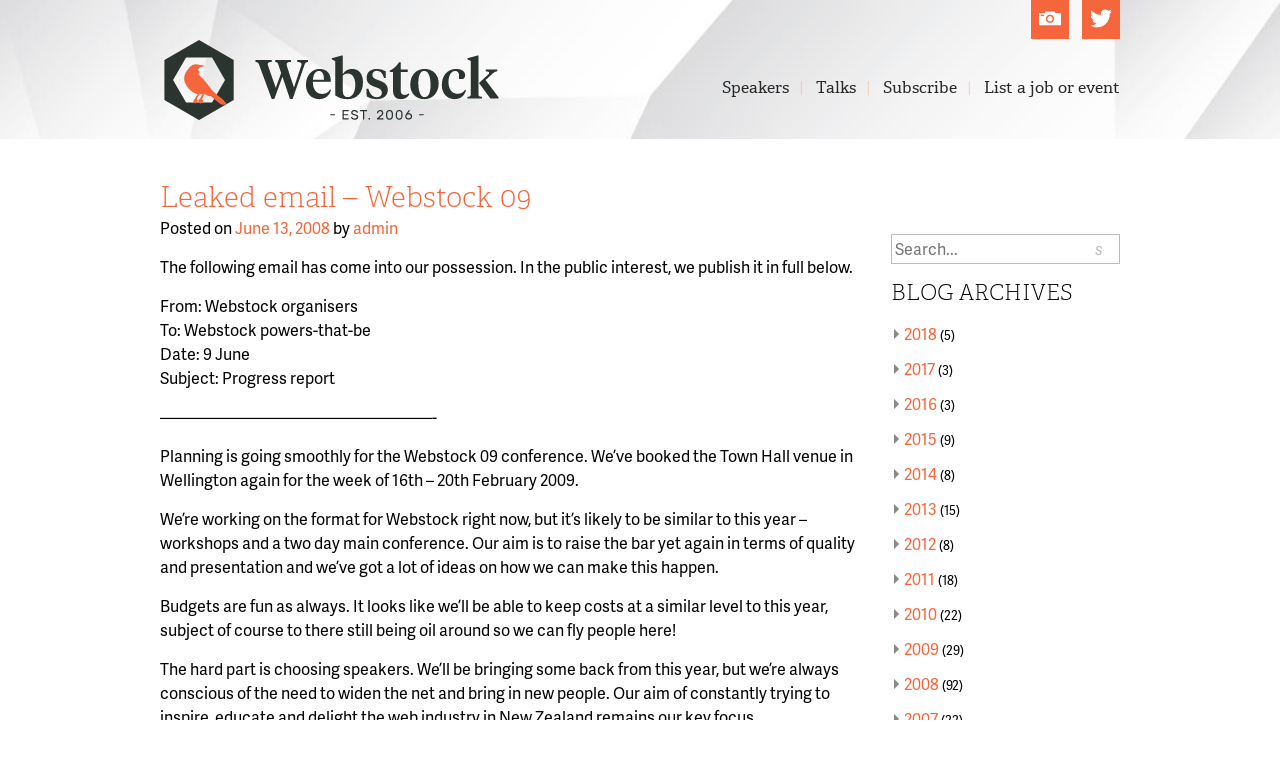

--- FILE ---
content_type: text/html; charset=UTF-8
request_url: https://www.webstock.org.nz/leaked-email-webstock-09/
body_size: 13130
content:
<!DOCTYPE html>
<!--[if lt IE 7]>      <html lang="en-US" prefix="og: http://ogp.me/ns#" class="no-js lt-ie9 lt-ie8 lt-ie7"> <![endif]-->
<!--[if IE 7]>         <html lang="en-US" prefix="og: http://ogp.me/ns#" class="no-js lt-ie9 lt-ie8"> <![endif]-->
<!--[if IE 8]>         <html lang="en-US" prefix="og: http://ogp.me/ns#" class="no-js lt-ie9"> <![endif]-->
<!--[if gt IE 8]><!--> <html lang="en-US" prefix="og: http://ogp.me/ns#" class="no-js"> <!--<![endif]-->
<head>
<meta charset="UTF-8" />
<meta name="viewport" content="width=device-width, initial-scale=1" />
<meta name="googlebot" content="NOODP">
<title>Leaked email - Webstock 09 - Webstock</title>
<link rel="profile" href="https://gmpg.org/xfn/11" />
<link rel="pingback" href="https://www.webstock.org.nz/xmlrpc.php" />
<script type="text/javascript" src="//use.typekit.net/qbu7hnq.js"></script>
<script type="text/javascript">try{Typekit.load();}catch(e){}</script>
<link rel="shortcut icon" href="https://www.webstock.org.nz/wp-content/themes/webstock-site/favicon.ico" />
<link rel="apple-touch-icon" href="https://www.webstock.org.nz/wp-content/themes/webstock-site/iphone.png" />
<link rel="apple-touch-icon" sizes="72x72" href="https://www.webstock.org.nz/wp-content/themes/webstock-site/ipad.png" />
<link rel="apple-touch-icon" sizes="114x114" href="https://www.webstock.org.nz/wp-content/themes/webstock-site/retina.png" />
<!-- iPhone SPLASHSCREEN-->
<link href="apple-touch-startup-image-320x460.png" media="(device-width: 320px)" rel="apple-touch-startup-image">
<!-- iPhone (Retina) SPLASHSCREEN-->
<link href="apple-touch-startup-image-640x920.png" media="(device-width: 320px) and (-webkit-device-pixel-ratio: 2)" rel="apple-touch-startup-image">
<!-- iPad (portrait) SPLASHSCREEN-->
<link href="apple-touch-startup-image-768x1004.png" media="(device-width: 768px) and (orientation: portrait)" rel="apple-touch-startup-image">
<!-- iPad (Retina, portrait) SPLASHSCREEN-->
<link href="apple-touch-startup-image-1536x2008.png" media="(device-width: 1536px) and (orientation: portrait) and (-webkit-device-pixel-ratio: 2)" rel="apple-touch-startup-image">

<!-- This site is optimized with the Yoast SEO plugin v5.7.1 - https://yoast.com/wordpress/plugins/seo/ -->
<link rel="canonical" href="https://www.webstock.org.nz/leaked-email-webstock-09/" />
<meta property="og:locale" content="en_US" />
<meta property="og:type" content="article" />
<meta property="og:title" content="Leaked email - Webstock 09 - Webstock" />
<meta property="og:description" content="The following email has come into our possession. In the public interest, we publish it in full below. From: Webstock organisers To: Webstock powers-that-be Date: 9 June Subject: Progress report &#8212;&#8212;&#8212;&#8212;&#8212;&#8212;&#8212;&#8212;&#8212;&#8212;&#8212;&#8212;&#8212;&#8212;&#8212;&#8212;&#8212;- Planning is going smoothly for the Webstock 09 conference. We&#8217;ve booked the Town Hall venue in Wellington again for the week of 16th &#8211; &hellip;" />
<meta property="og:url" content="https://www.webstock.org.nz/leaked-email-webstock-09/" />
<meta property="og:site_name" content="Webstock" />
<meta property="article:section" content="Webstock08" />
<meta property="article:published_time" content="2008-06-13T11:41:30+00:00" />
<meta property="og:image" content="http://www.webstock.org.nz/18/wp-content/uploads/sites/7/2018/01/webstock-social-384x384.png" />
<meta name="twitter:card" content="summary" />
<meta name="twitter:description" content="The following email has come into our possession. In the public interest, we publish it in full below. From: Webstock organisers To: Webstock powers-that-be Date: 9 June Subject: Progress report &#8212;&#8212;&#8212;&#8212;&#8212;&#8212;&#8212;&#8212;&#8212;&#8212;&#8212;&#8212;&#8212;&#8212;&#8212;&#8212;&#8212;- Planning is going smoothly for the Webstock 09 conference. We&#8217;ve booked the Town Hall venue in Wellington again for the week of 16th &#8211; [&hellip;]" />
<meta name="twitter:title" content="Leaked email - Webstock 09 - Webstock" />
<meta name="twitter:image" content="http://www.webstock.org.nz/18/wp-content/uploads/sites/7/2018/01/webstock-social-384x384.png" />
<script type='application/ld+json'>{"@context":"http:\/\/schema.org","@type":"WebSite","@id":"#website","url":"https:\/\/www.webstock.org.nz\/","name":"Webstock","potentialAction":{"@type":"SearchAction","target":"https:\/\/www.webstock.org.nz\/?s={search_term_string}","query-input":"required name=search_term_string"}}</script>
<!-- / Yoast SEO plugin. -->

<link rel='dns-prefetch' href='//s.w.org' />
		<script type="text/javascript">
			window._wpemojiSettings = {"baseUrl":"https:\/\/s.w.org\/images\/core\/emoji\/2.3\/72x72\/","ext":".png","svgUrl":"https:\/\/s.w.org\/images\/core\/emoji\/2.3\/svg\/","svgExt":".svg","source":{"concatemoji":"https:\/\/www.webstock.org.nz\/wp-includes\/js\/wp-emoji-release.min.js?ver=4.8.3"}};
			!function(a,b,c){function d(a){var b,c,d,e,f=String.fromCharCode;if(!k||!k.fillText)return!1;switch(k.clearRect(0,0,j.width,j.height),k.textBaseline="top",k.font="600 32px Arial",a){case"flag":return k.fillText(f(55356,56826,55356,56819),0,0),b=j.toDataURL(),k.clearRect(0,0,j.width,j.height),k.fillText(f(55356,56826,8203,55356,56819),0,0),c=j.toDataURL(),b!==c&&(k.clearRect(0,0,j.width,j.height),k.fillText(f(55356,57332,56128,56423,56128,56418,56128,56421,56128,56430,56128,56423,56128,56447),0,0),b=j.toDataURL(),k.clearRect(0,0,j.width,j.height),k.fillText(f(55356,57332,8203,56128,56423,8203,56128,56418,8203,56128,56421,8203,56128,56430,8203,56128,56423,8203,56128,56447),0,0),c=j.toDataURL(),b!==c);case"emoji4":return k.fillText(f(55358,56794,8205,9794,65039),0,0),d=j.toDataURL(),k.clearRect(0,0,j.width,j.height),k.fillText(f(55358,56794,8203,9794,65039),0,0),e=j.toDataURL(),d!==e}return!1}function e(a){var c=b.createElement("script");c.src=a,c.defer=c.type="text/javascript",b.getElementsByTagName("head")[0].appendChild(c)}var f,g,h,i,j=b.createElement("canvas"),k=j.getContext&&j.getContext("2d");for(i=Array("flag","emoji4"),c.supports={everything:!0,everythingExceptFlag:!0},h=0;h<i.length;h++)c.supports[i[h]]=d(i[h]),c.supports.everything=c.supports.everything&&c.supports[i[h]],"flag"!==i[h]&&(c.supports.everythingExceptFlag=c.supports.everythingExceptFlag&&c.supports[i[h]]);c.supports.everythingExceptFlag=c.supports.everythingExceptFlag&&!c.supports.flag,c.DOMReady=!1,c.readyCallback=function(){c.DOMReady=!0},c.supports.everything||(g=function(){c.readyCallback()},b.addEventListener?(b.addEventListener("DOMContentLoaded",g,!1),a.addEventListener("load",g,!1)):(a.attachEvent("onload",g),b.attachEvent("onreadystatechange",function(){"complete"===b.readyState&&c.readyCallback()})),f=c.source||{},f.concatemoji?e(f.concatemoji):f.wpemoji&&f.twemoji&&(e(f.twemoji),e(f.wpemoji)))}(window,document,window._wpemojiSettings);
		</script>
		<style type="text/css">
img.wp-smiley,
img.emoji {
	display: inline !important;
	border: none !important;
	box-shadow: none !important;
	height: 1em !important;
	width: 1em !important;
	margin: 0 .07em !important;
	vertical-align: -0.1em !important;
	background: none !important;
	padding: 0 !important;
}
</style>
<link rel='stylesheet' id='site-css-css'  href='https://www.webstock.org.nz/wp-content/themes/webstock-site/style.css?ver=1.3' type='text/css' media='all' />
<script type='text/javascript' src='https://www.webstock.org.nz/wp-content/themes/webstock-site/js/vendor/jquery-1.9.1.js?ver=1.3'></script>
<script type='text/javascript' src='https://www.webstock.org.nz/wp-content/themes/webstock-site/js/vendor/modernizr.js?ver=1.3'></script>
<link rel='https://api.w.org/' href='https://www.webstock.org.nz/wp-json/' />
<link rel='shortlink' href='https://www.webstock.org.nz/?p=115' />
<link rel="alternate" type="application/json+oembed" href="https://www.webstock.org.nz/wp-json/oembed/1.0/embed?url=https%3A%2F%2Fwww.webstock.org.nz%2Fleaked-email-webstock-09%2F" />
<link rel="alternate" type="text/xml+oembed" href="https://www.webstock.org.nz/wp-json/oembed/1.0/embed?url=https%3A%2F%2Fwww.webstock.org.nz%2Fleaked-email-webstock-09%2F&#038;format=xml" />
</head>

<body class="post-template-default single single-post postid-115 single-format-standard group-blog">
	<header id="masthead" class="site__header" role="banner">
		<div class="header-content wrapper">
			<h1 class="site--title"><a href="https://www.webstock.org.nz/" title="Webstock" rel="home"><img src="https://www.webstock.org.nz/wp-content/themes/webstock-site/img/webstock-logo-orange.svg" /></a></h1>
 			<nav class="navigation--main" role="navigation">
				<ul id="menu-main-menu" class="nav  nav--sub"><li id="menu-item-2036" class="nav--speakers menu-item menu-item-type-post_type menu-item-object-page menu-item-2036"><a href="https://www.webstock.org.nz/speakers/">Speakers</a></li>
<li id="menu-item-2042" class="nav--talks menu-item menu-item-type-post_type menu-item-object-page menu-item-2042"><a href="https://www.webstock.org.nz/talks/">Talks</a></li>
<li id="menu-item-2149" class="nav--subscribe menu-item menu-item-type-post_type menu-item-object-page menu-item-2149"><a href="https://www.webstock.org.nz/subscribe/">Subscribe</a></li>
<li id="menu-item-2152" class="menu-item menu-item-type-post_type menu-item-object-page menu-item-2152"><a href="https://www.webstock.org.nz/list-a-job-or-event/">List a job or event</a></li>
</ul>			</nav>
			<nav class="navigation--auxiliary">
				<ul class="nav">
					<li class="nav--flickr"><a href="http://www.flickr.com/photos/webstock06/" title="View our gallery on Flickr"><span class="icon-camera-2" aria-hidden="true"><i class="visuallyhidden">Flickr</i></span></a></li>
					<li class="nav--twitter"><a href="https://twitter.com/webstock" title="Follow us on Twitter"><span class="icon-twitter-2" aria-hidden="true"><i class="visuallyhidden">Twitter</i></span></a></li>
				</ul>
			</nav>
		</div>
	</header><!-- #masthead -->

<div id="primary" class="content-area filled--light">
  <div class="wrapper">
    <div class="grid">
      <div id="content" class="grid__item three-quarters site-content" role="main">

        
          
<article id="post-115" class="push--bottom soft--bottom post-115 post type-post status-publish format-standard hentry category-webstock08">
	<header class="entry-header push--bottom">
		<h1 class="entry-title flush--bottom"><a href="https://www.webstock.org.nz/leaked-email-webstock-09/" rel="bookmark">Leaked email &#8211; Webstock 09</a></h1>

				<div class="entry-meta">
			Posted on <a href="https://www.webstock.org.nz/leaked-email-webstock-09/" title="11:41 am" rel="bookmark"><time class="entry-date" datetime="2008-06-13T11:41:30+00:00">June 13, 2008</time></a><span class="byline"> by <span class="author vcard"><a class="url fn n" href="https://www.webstock.org.nz/author/admin/" title="View all posts by admin" rel="author">admin</a></span></span>		</div><!-- .entry-meta -->
			</header><!-- .entry-header -->

			<p>The following email has come into our possession. In the public interest, we publish it in full below.</p>
<p>From: Webstock organisers<br />
To: Webstock powers-that-be<br />
Date: 9 June<br />
Subject: Progress report</p>
<p>&#8212;&#8212;&#8212;&#8212;&#8212;&#8212;&#8212;&#8212;&#8212;&#8212;&#8212;&#8212;&#8212;&#8212;&#8212;&#8212;&#8212;-</p>
<p>Planning is going smoothly for the Webstock 09 conference. We&#8217;ve booked the Town Hall venue in Wellington again for the week of 16th &#8211; 20th February 2009.</p>
<p>We&#8217;re working on the format for Webstock right now, but it&#8217;s likely to be similar to this year &#8211; workshops and a two day main conference. Our aim is to raise the bar yet again in terms of quality and presentation and we&#8217;ve got a lot of ideas on how we can make this happen.</p>
<p>Budgets are fun as always. It looks like we&#8217;ll be able to keep costs at a similar level to this year, subject of course to there still being oil around so we can fly people here!</p>
<p>The hard part is choosing speakers. We&#8217;ll be bringing some back from this year, but we&#8217;re always conscious of the need to widen the net and bring in new people. Our aim of constantly trying to inspire, educate and delight the web industry in New Zealand remains our key focus.</p>
<p>All is on track for an official conference launch in August. It&#8217;s important to keep our plans &#8220;under the radar&#8221; so we can surprise people. Remember &#8211; loose lips sink ships.</p>
<p>We&#8217;ll report again soon.</p>
<p>Tash and Mike</p>
			
	<footer class="entry-meta push-half--bottom">
								<span class="cat-links">
				Posted in <a href="https://www.webstock.org.nz/category/webstock08/" rel="category tag">Webstock08</a>			</span>
			
					
				<span class="sep">&nbsp;</span>
		<span class="comments-link"><span aria-hidden="true" class="icon-comments-alt"></span> <a href="https://www.webstock.org.nz/leaked-email-webstock-09/#comments">13 Comments</a></span>
		
	</footer><!-- .entry-meta -->
</article><!-- #post-## -->

          

	<div id="comments" class="comments-area">

	
			<h2 class="comments-title">
			13 thoughts on &ldquo;<span>Leaked email &#8211; Webstock 09</span>&rdquo;		</h2>

		
		<ol class="commentlist nav">
			
	<li id="comment-130" class="comment even thread-even depth-1 push--bottom soft--bottom">
		<article id="div-comment-130" class="media flush--bottom">
						<div class="media__img">
				<img alt='' src='https://secure.gravatar.com/avatar/360c646bcb53d72abcc15d0389abad87?s=64&#038;d=mm&#038;r=g' srcset='https://secure.gravatar.com/avatar/360c646bcb53d72abcc15d0389abad87?s=128&amp;d=mm&amp;r=g 2x' class='avatar avatar-64 photo' height='64' width='64' />			</div>
						<div class="media__body">
				<div class="comment-author vcard">
					<cite class="fn"><a href='http://www.luciddesign.co.nz' rel='external nofollow' class='url'>Galen King</a></cite>				</div><!-- .comment-author -->
				<div class="comment-content">
					<p>Looking forward to it! Cheers, Galen</p>
				</div><!-- .comment-content -->
				<footer class="comment-meta">
					<div class="comment-metadata">
						<a href="https://www.webstock.org.nz/leaked-email-webstock-09/#comment-130"><span class="icon-link"></span></a>

						<span class="sep">&middot;</span>

						<div class="reply">
													</div><!-- .reply -->

						<span class="sep">&nbsp;&middot;&nbsp;</span>

						<time datetime="2008-06-13T11:54:37+00:00">
							June 13, 2008 at 11:54 am						</time>
											</div><!-- .comment-metadata -->

									</footer><!-- .comment-meta -->			
			</div>
		</article>
	</li><!-- #comment-## -->

	<li id="comment-131" class="comment odd alt thread-odd thread-alt depth-1 push--bottom soft--bottom">
		<article id="div-comment-131" class="media flush--bottom">
						<div class="media__img">
				<img alt='' src='https://secure.gravatar.com/avatar/213dbcdb9f4b0a7e70c3b7c67ebf56ae?s=64&#038;d=mm&#038;r=g' srcset='https://secure.gravatar.com/avatar/213dbcdb9f4b0a7e70c3b7c67ebf56ae?s=128&amp;d=mm&amp;r=g 2x' class='avatar avatar-64 photo' height='64' width='64' />			</div>
						<div class="media__body">
				<div class="comment-author vcard">
					<cite class="fn"><a href='http://www.blondingang.co.nz' rel='external nofollow' class='url'>Kris</a></cite>				</div><!-- .comment-author -->
				<div class="comment-content">
					<p>What about Tara Hunt as a speaker in 09?<br />
<a href="http://www.horsepigcow.com" rel="nofollow">http://www.horsepigcow.com</a></p>
				</div><!-- .comment-content -->
				<footer class="comment-meta">
					<div class="comment-metadata">
						<a href="https://www.webstock.org.nz/leaked-email-webstock-09/#comment-131"><span class="icon-link"></span></a>

						<span class="sep">&middot;</span>

						<div class="reply">
													</div><!-- .reply -->

						<span class="sep">&nbsp;&middot;&nbsp;</span>

						<time datetime="2008-06-13T12:02:36+00:00">
							June 13, 2008 at 12:02 pm						</time>
											</div><!-- .comment-metadata -->

									</footer><!-- .comment-meta -->			
			</div>
		</article>
	</li><!-- #comment-## -->

	<li id="comment-132" class="comment even thread-even depth-1 push--bottom soft--bottom">
		<article id="div-comment-132" class="media flush--bottom">
						<div class="media__img">
				<img alt='' src='https://secure.gravatar.com/avatar/360c646bcb53d72abcc15d0389abad87?s=64&#038;d=mm&#038;r=g' srcset='https://secure.gravatar.com/avatar/360c646bcb53d72abcc15d0389abad87?s=128&amp;d=mm&amp;r=g 2x' class='avatar avatar-64 photo' height='64' width='64' />			</div>
						<div class="media__body">
				<div class="comment-author vcard">
					<cite class="fn"><a href='http://www.luciddesign.co.nz' rel='external nofollow' class='url'>Galen King</a></cite>				</div><!-- .comment-author -->
				<div class="comment-content">
					<p>Mark Boulton?</p>
				</div><!-- .comment-content -->
				<footer class="comment-meta">
					<div class="comment-metadata">
						<a href="https://www.webstock.org.nz/leaked-email-webstock-09/#comment-132"><span class="icon-link"></span></a>

						<span class="sep">&middot;</span>

						<div class="reply">
													</div><!-- .reply -->

						<span class="sep">&nbsp;&middot;&nbsp;</span>

						<time datetime="2008-06-13T12:09:07+00:00">
							June 13, 2008 at 12:09 pm						</time>
											</div><!-- .comment-metadata -->

									</footer><!-- .comment-meta -->			
			</div>
		</article>
	</li><!-- #comment-## -->

	<li id="comment-133" class="comment odd alt thread-odd thread-alt depth-1 push--bottom soft--bottom">
		<article id="div-comment-133" class="media flush--bottom">
						<div class="media__img">
				<img alt='' src='https://secure.gravatar.com/avatar/f8dc7c5945b1ada48889e68a55521ab4?s=64&#038;d=mm&#038;r=g' srcset='https://secure.gravatar.com/avatar/f8dc7c5945b1ada48889e68a55521ab4?s=128&amp;d=mm&amp;r=g 2x' class='avatar avatar-64 photo' height='64' width='64' />			</div>
						<div class="media__body">
				<div class="comment-author vcard">
					<cite class="fn"><a href='http://work.miramarmike.co.nz' rel='external nofollow' class='url'>Mike Riversdale</a></cite>				</div><!-- .comment-author -->
				<div class="comment-content">
					<p>Someone from iPhone/Android alongside a Google/Yahoo!/Microsoft &#8220;Working on the Mobile&#8221; speaker would be cool as!</p>
				</div><!-- .comment-content -->
				<footer class="comment-meta">
					<div class="comment-metadata">
						<a href="https://www.webstock.org.nz/leaked-email-webstock-09/#comment-133"><span class="icon-link"></span></a>

						<span class="sep">&middot;</span>

						<div class="reply">
													</div><!-- .reply -->

						<span class="sep">&nbsp;&middot;&nbsp;</span>

						<time datetime="2008-06-13T12:11:37+00:00">
							June 13, 2008 at 12:11 pm						</time>
											</div><!-- .comment-metadata -->

									</footer><!-- .comment-meta -->			
			</div>
		</article>
	</li><!-- #comment-## -->

	<li id="comment-134" class="comment even thread-even depth-1 push--bottom soft--bottom">
		<article id="div-comment-134" class="media flush--bottom">
						<div class="media__img">
				<img alt='' src='https://secure.gravatar.com/avatar/a33290f09c16298a40551594cdbcbe9a?s=64&#038;d=mm&#038;r=g' srcset='https://secure.gravatar.com/avatar/a33290f09c16298a40551594cdbcbe9a?s=128&amp;d=mm&amp;r=g 2x' class='avatar avatar-64 photo' height='64' width='64' />			</div>
						<div class="media__body">
				<div class="comment-author vcard">
					<cite class="fn"><a href='http://supervery.com' rel='external nofollow' class='url'>sue</a></cite>				</div><!-- .comment-author -->
				<div class="comment-content">
					<p>Bring back Tom Coates!</p>
				</div><!-- .comment-content -->
				<footer class="comment-meta">
					<div class="comment-metadata">
						<a href="https://www.webstock.org.nz/leaked-email-webstock-09/#comment-134"><span class="icon-link"></span></a>

						<span class="sep">&middot;</span>

						<div class="reply">
													</div><!-- .reply -->

						<span class="sep">&nbsp;&middot;&nbsp;</span>

						<time datetime="2008-06-13T12:23:34+00:00">
							June 13, 2008 at 12:23 pm						</time>
											</div><!-- .comment-metadata -->

									</footer><!-- .comment-meta -->			
			</div>
		</article>
	</li><!-- #comment-## -->

	<li id="comment-135" class="comment odd alt thread-odd thread-alt depth-1 push--bottom soft--bottom">
		<article id="div-comment-135" class="media flush--bottom">
						<div class="media__img">
				<img alt='' src='https://secure.gravatar.com/avatar/efd7e7269b69a50fae91d9c00d82bb46?s=64&#038;d=mm&#038;r=g' srcset='https://secure.gravatar.com/avatar/efd7e7269b69a50fae91d9c00d82bb46?s=128&amp;d=mm&amp;r=g 2x' class='avatar avatar-64 photo' height='64' width='64' />			</div>
						<div class="media__body">
				<div class="comment-author vcard">
					<cite class="fn">Elaine</cite>				</div><!-- .comment-author -->
				<div class="comment-content">
					<p>What about Willie Pang, Head of Yahoo! Search Marketing&#8230;he&#8217;s a charismatic speaker with a good sense of humour</p>
				</div><!-- .comment-content -->
				<footer class="comment-meta">
					<div class="comment-metadata">
						<a href="https://www.webstock.org.nz/leaked-email-webstock-09/#comment-135"><span class="icon-link"></span></a>

						<span class="sep">&middot;</span>

						<div class="reply">
													</div><!-- .reply -->

						<span class="sep">&nbsp;&middot;&nbsp;</span>

						<time datetime="2008-06-13T12:25:20+00:00">
							June 13, 2008 at 12:25 pm						</time>
											</div><!-- .comment-metadata -->

									</footer><!-- .comment-meta -->			
			</div>
		</article>
	</li><!-- #comment-## -->

	<li id="comment-136" class="comment even thread-even depth-1 push--bottom soft--bottom">
		<article id="div-comment-136" class="media flush--bottom">
						<div class="media__img">
				<img alt='' src='https://secure.gravatar.com/avatar/e89fac1d7d0a88f1e64490440e58a028?s=64&#038;d=mm&#038;r=g' srcset='https://secure.gravatar.com/avatar/e89fac1d7d0a88f1e64490440e58a028?s=128&amp;d=mm&amp;r=g 2x' class='avatar avatar-64 photo' height='64' width='64' />			</div>
						<div class="media__body">
				<div class="comment-author vcard">
					<cite class="fn"><a href='http://hubris.co.nz' rel='external nofollow' class='url'>Joanna</a></cite>				</div><!-- .comment-author -->
				<div class="comment-content">
					<p>Would it be distasteful to say that I&#8217;m mentally moistening my mental panty gusset at the thought of another Webstock next year?</p>
				</div><!-- .comment-content -->
				<footer class="comment-meta">
					<div class="comment-metadata">
						<a href="https://www.webstock.org.nz/leaked-email-webstock-09/#comment-136"><span class="icon-link"></span></a>

						<span class="sep">&middot;</span>

						<div class="reply">
													</div><!-- .reply -->

						<span class="sep">&nbsp;&middot;&nbsp;</span>

						<time datetime="2008-06-13T12:47:26+00:00">
							June 13, 2008 at 12:47 pm						</time>
											</div><!-- .comment-metadata -->

									</footer><!-- .comment-meta -->			
			</div>
		</article>
	</li><!-- #comment-## -->

	<li id="comment-137" class="pingback odd alt thread-odd thread-alt depth-1">
		<div class="comment-body">
			Pingback: <a href='http://knowit.co.nz/2008/06/webstock-09-in-planning' rel='external nofollow' class='url'>Webstock 09 - in planning | KnowIT</a> 		</div>

	</li><!-- #comment-## -->

	<li id="comment-138" class="comment even thread-even depth-1 push--bottom soft--bottom">
		<article id="div-comment-138" class="media flush--bottom">
						<div class="media__img">
				<img alt='' src='https://secure.gravatar.com/avatar/b9540495f3a12f4d106d2e9451567d80?s=64&#038;d=mm&#038;r=g' srcset='https://secure.gravatar.com/avatar/b9540495f3a12f4d106d2e9451567d80?s=128&amp;d=mm&amp;r=g 2x' class='avatar avatar-64 photo' height='64' width='64' />			</div>
						<div class="media__body">
				<div class="comment-author vcard">
					<cite class="fn"><a href='https://www.webstock.org.nz' rel='external nofollow' class='url'>Mike</a></cite>				</div><!-- .comment-author -->
				<div class="comment-content">
					<p>Keep the speakers suggestions coming &#8230;</p>
				</div><!-- .comment-content -->
				<footer class="comment-meta">
					<div class="comment-metadata">
						<a href="https://www.webstock.org.nz/leaked-email-webstock-09/#comment-138"><span class="icon-link"></span></a>

						<span class="sep">&middot;</span>

						<div class="reply">
													</div><!-- .reply -->

						<span class="sep">&nbsp;&middot;&nbsp;</span>

						<time datetime="2008-06-13T15:09:18+00:00">
							June 13, 2008 at 3:09 pm						</time>
											</div><!-- .comment-metadata -->

									</footer><!-- .comment-meta -->			
			</div>
		</article>
	</li><!-- #comment-## -->

	<li id="comment-139" class="comment odd alt thread-odd thread-alt depth-1 push--bottom soft--bottom">
		<article id="div-comment-139" class="media flush--bottom">
						<div class="media__img">
				<img alt='' src='https://secure.gravatar.com/avatar/17972c54b70daf09c324a757b6853f04?s=64&#038;d=mm&#038;r=g' srcset='https://secure.gravatar.com/avatar/17972c54b70daf09c324a757b6853f04?s=128&amp;d=mm&amp;r=g 2x' class='avatar avatar-64 photo' height='64' width='64' />			</div>
						<div class="media__body">
				<div class="comment-author vcard">
					<cite class="fn">Anna</cite>				</div><!-- .comment-author -->
				<div class="comment-content">
					<p>Tim Berners-Lee please : )</p>
				</div><!-- .comment-content -->
				<footer class="comment-meta">
					<div class="comment-metadata">
						<a href="https://www.webstock.org.nz/leaked-email-webstock-09/#comment-139"><span class="icon-link"></span></a>

						<span class="sep">&middot;</span>

						<div class="reply">
													</div><!-- .reply -->

						<span class="sep">&nbsp;&middot;&nbsp;</span>

						<time datetime="2008-06-13T20:54:13+00:00">
							June 13, 2008 at 8:54 pm						</time>
											</div><!-- .comment-metadata -->

									</footer><!-- .comment-meta -->			
			</div>
		</article>
	</li><!-- #comment-## -->

	<li id="comment-140" class="comment even thread-even depth-1 push--bottom soft--bottom">
		<article id="div-comment-140" class="media flush--bottom">
						<div class="media__img">
				<img alt='' src='https://secure.gravatar.com/avatar/014d39f3d41e8e9214af2fe3490a628f?s=64&#038;d=mm&#038;r=g' srcset='https://secure.gravatar.com/avatar/014d39f3d41e8e9214af2fe3490a628f?s=128&amp;d=mm&amp;r=g 2x' class='avatar avatar-64 photo' height='64' width='64' />			</div>
						<div class="media__body">
				<div class="comment-author vcard">
					<cite class="fn">Dolly</cite>				</div><!-- .comment-author -->
				<div class="comment-content">
					<p>DHH, please!</p>
				</div><!-- .comment-content -->
				<footer class="comment-meta">
					<div class="comment-metadata">
						<a href="https://www.webstock.org.nz/leaked-email-webstock-09/#comment-140"><span class="icon-link"></span></a>

						<span class="sep">&middot;</span>

						<div class="reply">
													</div><!-- .reply -->

						<span class="sep">&nbsp;&middot;&nbsp;</span>

						<time datetime="2008-06-17T22:22:19+00:00">
							June 17, 2008 at 10:22 pm						</time>
											</div><!-- .comment-metadata -->

									</footer><!-- .comment-meta -->			
			</div>
		</article>
	</li><!-- #comment-## -->

	<li id="comment-141" class="comment odd alt thread-odd thread-alt depth-1 push--bottom soft--bottom">
		<article id="div-comment-141" class="media flush--bottom">
						<div class="media__img">
				<img alt='' src='https://secure.gravatar.com/avatar/be3d7e53b2be68d824ea131f89bd3092?s=64&#038;d=mm&#038;r=g' srcset='https://secure.gravatar.com/avatar/be3d7e53b2be68d824ea131f89bd3092?s=128&amp;d=mm&amp;r=g 2x' class='avatar avatar-64 photo' height='64' width='64' />			</div>
						<div class="media__body">
				<div class="comment-author vcard">
					<cite class="fn"><a href='http://nsp.co.nz' rel='external nofollow' class='url'>Mark Guadalupe</a></cite>				</div><!-- .comment-author -->
				<div class="comment-content">
					<p>wootwoot&#8230;</p>
				</div><!-- .comment-content -->
				<footer class="comment-meta">
					<div class="comment-metadata">
						<a href="https://www.webstock.org.nz/leaked-email-webstock-09/#comment-141"><span class="icon-link"></span></a>

						<span class="sep">&middot;</span>

						<div class="reply">
													</div><!-- .reply -->

						<span class="sep">&nbsp;&middot;&nbsp;</span>

						<time datetime="2008-06-25T17:52:26+00:00">
							June 25, 2008 at 5:52 pm						</time>
											</div><!-- .comment-metadata -->

									</footer><!-- .comment-meta -->			
			</div>
		</article>
	</li><!-- #comment-## -->

	<li id="comment-142" class="comment even thread-even depth-1 push--bottom soft--bottom">
		<article id="div-comment-142" class="media flush--bottom">
						<div class="media__img">
				<img alt='' src='https://secure.gravatar.com/avatar/a5fdd71fea7b810b71f5eea459255b27?s=64&#038;d=mm&#038;r=g' srcset='https://secure.gravatar.com/avatar/a5fdd71fea7b810b71f5eea459255b27?s=128&amp;d=mm&amp;r=g 2x' class='avatar avatar-64 photo' height='64' width='64' />			</div>
						<div class="media__body">
				<div class="comment-author vcard">
					<cite class="fn"><a href='http://www.ausfuhrung.com' rel='external nofollow' class='url'>boucher</a></cite>				</div><!-- .comment-author -->
				<div class="comment-content">
					<p>What about webstock? thanks.</p>
				</div><!-- .comment-content -->
				<footer class="comment-meta">
					<div class="comment-metadata">
						<a href="https://www.webstock.org.nz/leaked-email-webstock-09/#comment-142"><span class="icon-link"></span></a>

						<span class="sep">&middot;</span>

						<div class="reply">
													</div><!-- .reply -->

						<span class="sep">&nbsp;&middot;&nbsp;</span>

						<time datetime="2008-08-04T23:37:39+00:00">
							August 4, 2008 at 11:37 pm						</time>
											</div><!-- .comment-metadata -->

									</footer><!-- .comment-meta -->			
			</div>
		</article>
	</li><!-- #comment-## -->
		</ol><!-- .commentlist -->

		
	
			<p class="nocomments">Comments are closed.</p>
	
	
</div><!-- #comments .comments-area -->

        
      </div><!--
   --><div id="secondary" class="grid__item one-quarter sidebar" role="complementary">
      <form role="search" method="get" id="searchform" class="push--bottom searchform" action="https://www.webstock.org.nz/">
  <div class="grid">
    <label class="accessibility" for="s">Search for:</label>
    <div class="grid__item five-sixths">
      <input type="text" value="" name="s" class="searchform__field" id="s" placeholder="Search..." />
    </div><!--
 --><div class="grid__item one-sixth hard--left">
      <button type="submit" id="searchsubmit" value="Search" class="searchform__button"><i class="icon-search"></i></button>
    </div>
  </div>
</form>
<div id="archives" class="widget widget_archive">
  <h3 class="caps">Blog Archives</h3>
  <ul class="nav nav--accordian">
          <li class="post--year"><span class="trigger js-nav-trigger"><span class="arrow-right"></span></span> <a href="/2018">2018</a> <small>(5)</small>
        <ul class="year--posts">
                    <li><a href="https://www.webstock.org.nz/official-webstock-schwag-2018/"> The official Webstock Schwag of 2018</a></li>
                    <li><a href="https://www.webstock.org.nz/introducing-leah-culver-start-alley-judge/"> Introducing Leah Culver, Start-up Alley judge!</a></li>
                    <li><a href="https://www.webstock.org.nz/bnz-start-alley-18-finalists/"> Your BNZ Start-Up Alley ’18 finalists</a></li>
                    <li><a href="https://www.webstock.org.nz/end-webstock-know/"> The end of Webstock as we know it?</a></li>
                    <li><a href="https://www.webstock.org.nz/new-speakers/"> New speakers!</a></li>
                </ul>
      </li>
          <li class="post--year"><span class="trigger js-nav-trigger"><span class="arrow-right"></span></span> <a href="/2017">2017</a> <small>(3)</small>
        <ul class="year--posts">
                    <li><a href="https://www.webstock.org.nz/statement-webstock-team/"> A statement from the Webstock team</a></li>
                    <li><a href="https://www.webstock.org.nz/6612-2/"> The food, drink &#038; schwag of Webstock 2017</a></li>
                    <li><a href="https://www.webstock.org.nz/bnz-start-alley-17-finalists/"> BNZ Start-Up Alley ’17 finalists</a></li>
                </ul>
      </li>
          <li class="post--year"><span class="trigger js-nav-trigger"><span class="arrow-right"></span></span> <a href="/2016">2016</a> <small>(3)</small>
        <ul class="year--posts">
                    <li><a href="https://www.webstock.org.nz/stripe-comes-to-new-zealand/"> Stripe comes to New Zealand!</a></li>
                    <li><a href="https://www.webstock.org.nz/eats-eat-drinks-drink-webstock-2016/"> Eats to eat and drinks to drink at Webstock 2016</a></li>
                    <li><a href="https://www.webstock.org.nz/bnz-start-up-alley-16-finalists/"> BNZ Start-Up Alley ’16 finalists</a></li>
                </ul>
      </li>
          <li class="post--year"><span class="trigger js-nav-trigger"><span class="arrow-right"></span></span> <a href="/2015">2015</a> <small>(9)</small>
        <ul class="year--posts">
                    <li><a href="https://www.webstock.org.nz/seven-things-jason-webley/"> Seven things: Jason Webley</a></li>
                    <li><a href="https://www.webstock.org.nz/partying/"> After Partying</a></li>
                    <li><a href="https://www.webstock.org.nz/seven-things-frank-chimero/"> Seven things: Frank Chimero</a></li>
                    <li><a href="https://www.webstock.org.nz/seven-things-shelley-bernstein/"> Seven things: Shelley Bernstein</a></li>
                    <li><a href="https://www.webstock.org.nz/seven-things-cory-doctorow/"> Seven Things: Cory Doctorow</a></li>
                    <li><a href="https://www.webstock.org.nz/seven-things-harper-reed/"> Seven things: Harper Reed</a></li>
                    <li><a href="https://www.webstock.org.nz/eating-food-drinking-drink-webstock-15/"> The eating of food &#038; the drinking of drink at Webstock 15</a></li>
                    <li><a href="https://www.webstock.org.nz/ten-reasons-to-attend/"> 10 reasons to attend Webstock 2015</a></li>
                    <li><a href="https://www.webstock.org.nz/bnz-start-alley-15-finalists/"> BNZ Start-Up Alley ’15 finalists</a></li>
                </ul>
      </li>
          <li class="post--year"><span class="trigger js-nav-trigger"><span class="arrow-right"></span></span> <a href="/2014">2014</a> <small>(8)</small>
        <ul class="year--posts">
                    <li><a href="https://www.webstock.org.nz/webstock-santa-2/"> Webstock Santa</a></li>
                    <li><a href="https://www.webstock.org.nz/5-things-hannah-donovan/"> 5 things &#8211; Hannah Donovan</a></li>
                    <li><a href="https://www.webstock.org.nz/what-to-expect-when-youre-expecting-webstock/"> What to expect when you&#8217;re expecting Webstock</a></li>
                    <li><a href="https://www.webstock.org.nz/sponsor-interview-accessibilityoz/"> Sponsor interview &#8211; AccessibilityOz</a></li>
                    <li><a href="https://www.webstock.org.nz/bnz-start-up-alley-14-finalists/"> BNZ Start-Up Alley ’14 finalists</a></li>
                    <li><a href="https://www.webstock.org.nz/coffee-ice-cream-and-beer-oh-my/"> Coffee, ice cream and beer. Oh my!</a></li>
                    <li><a href="https://www.webstock.org.nz/5-things-aarron-walter/"> 5 things &#8211; Aarron Walter</a></li>
                    <li><a href="https://www.webstock.org.nz/5-things-dan-saffer/"> 5 things &#8211; Dan Saffer</a></li>
                </ul>
      </li>
          <li class="post--year"><span class="trigger js-nav-trigger"><span class="arrow-right"></span></span> <a href="/2013">2013</a> <small>(15)</small>
        <ul class="year--posts">
                    <li><a href="https://www.webstock.org.nz/5-things-maciej-ceglowski-2/"> 5 things &#8211; Maciej Ceglowski</a></li>
                    <li><a href="https://www.webstock.org.nz/5-things-sha-hwang/"> 5 things &#8211; Sha Hwang</a></li>
                    <li><a href="https://www.webstock.org.nz/webstock-santa/"> Webstock Santa</a></li>
                    <li><a href="https://www.webstock.org.nz/5-things-mike-brown/"> 5 things &#8211; Mike Brown</a></li>
                    <li><a href="https://www.webstock.org.nz/5-things-liza-kindred/"> 5 things &#8211; Liza Kindred</a></li>
                    <li><a href="https://www.webstock.org.nz/5-things-liz-danzico/"> 5 things &#8211; Liz Danzico</a></li>
                    <li><a href="https://www.webstock.org.nz/5-things-mike-forbes/"> 5 things &#8211; Mike Forbes</a></li>
                    <li><a href="https://www.webstock.org.nz/5-things-anne-helen-petersen/"> 5 things &#8211; Anne Helen Petersen</a></li>
                    <li><a href="https://www.webstock.org.nz/wip-a-work-in-progress/"> WIP &#8211; a work in progress</a></li>
                    <li><a href="https://www.webstock.org.nz/timely-and-the-kiwi-landing-pad/"> Timely and the Kiwi Landing Pad</a></li>
                    <li><a href="https://www.webstock.org.nz/pre-registration/"> Pre-registration</a></li>
                    <li><a href="https://www.webstock.org.nz/ice-cream-at-webstock/"> Ice cream at Webstock</a></li>
                    <li><a href="https://www.webstock.org.nz/bnz-start-up-alley-13-finalists/"> BNZ Start-Up Alley &#8217;13 finalists</a></li>
                    <li><a href="https://www.webstock.org.nz/webstock-gets-an-api/"> Webstock gets an API</a></li>
                    <li><a href="https://www.webstock.org.nz/ch-ch-ch-changes-webstock-2013-style/"> Ch-ch-ch-changes Webstock 2013 style</a></li>
                </ul>
      </li>
          <li class="post--year"><span class="trigger js-nav-trigger"><span class="arrow-right"></span></span> <a href="/2012">2012</a> <small>(8)</small>
        <ul class="year--posts">
                    <li><a href="https://www.webstock.org.nz/jason-scott-speaker-interview/"> Jason Scott &#8211; speaker interview</a></li>
                    <li><a href="https://www.webstock.org.nz/chris-coyier-speaker-interview/"> Chris Coyier &#8211; speaker interview</a></li>
                    <li><a href="https://www.webstock.org.nz/clay-johnson-speaker-interview/"> Clay Johnson &#8211; speaker interview</a></li>
                    <li><a href="https://www.webstock.org.nz/webstock-13-the-last-hoorah/"> Webstock &#8217;13: The Last Hoorah?</a></li>
                    <li><a href="https://www.webstock.org.nz/the-bad-news-and-the-good-news/"> The bad news and the good news&#8230;</a></li>
                    <li><a href="https://www.webstock.org.nz/watch-this/"> Watch this!</a></li>
                    <li><a href="https://www.webstock.org.nz/the-bnz-start-up-alley-finalists/"> The BNZ Start-Up Alley finalists</a></li>
                    <li><a href="https://www.webstock.org.nz/jennifer-brook-interviewed-by-josh-clark/"> Jennifer Brook &#8211; interviewed by Josh Clark</a></li>
                </ul>
      </li>
          <li class="post--year"><span class="trigger js-nav-trigger"><span class="arrow-right"></span></span> <a href="/2011">2011</a> <small>(18)</small>
        <ul class="year--posts">
                    <li><a href="https://www.webstock.org.nz/bnz-start-up-alley/"> BNZ Start-up Alley &#8211; a conversation with Nat Torkington</a></li>
                    <li><a href="https://www.webstock.org.nz/rob-cmdrtaco-malda-interviewed-by-matt-haughey/"> Rob &#8220;CmdrTaco&#8221; Malda &#8211; interviewed by Matt Haughey</a></li>
                    <li><a href="https://www.webstock.org.nz/adam-lisagor-interview-by-merlin-mann/"> Adam Lisagor &#8211; interview by Merlin Mann</a></li>
                    <li><a href="https://www.webstock.org.nz/lauren-beukes-interviewed-by-bruce-sterling/"> Lauren Beukes &#8211; interviewed by Bruce Sterling</a></li>
                    <li><a href="https://www.webstock.org.nz/webstock-12-launch/"> Webstock 12 launch</a></li>
                    <li><a href="https://www.webstock.org.nz/thank-you-2/"> THANK YOU!</a></li>
                    <li><a href="https://www.webstock.org.nz/webstock-write-up-wrangling/"> Webstock write-up wrangling</a></li>
                    <li><a href="https://www.webstock.org.nz/the-speaker-interviews-jason-cohen/"> The speaker interviews: Jason Cohen</a></li>
                    <li><a href="https://www.webstock.org.nz/the-speaker-interviews-merlin-mann/"> The speaker interviews: Merlin Mann</a></li>
                    <li><a href="https://www.webstock.org.nz/the-speaker-interviews-glenda-sims/"> The speaker interviews: Glenda Sims</a></li>
                    <li><a href="https://www.webstock.org.nz/the-speaker-interviews-peter-sunde/"> The speaker interviews: Peter Sunde</a></li>
                    <li><a href="https://www.webstock.org.nz/the-speaker-interviews-amanda-palmer/"> The speaker interviews: Amanda Palmer</a></li>
                    <li><a href="https://www.webstock.org.nz/sadness-danah-cant-come-to-webstock/"> Sadness: danah can&#8217;t come to Webstock</a></li>
                    <li><a href="https://www.webstock.org.nz/the-speaker-interviews-john-gruber/"> The speaker interviews: John Gruber</a></li>
                    <li><a href="https://www.webstock.org.nz/ch-ch-ch-changes-2/"> Ch-ch-ch-changes</a></li>
                    <li><a href="https://www.webstock.org.nz/the-speaker-interviews-scott-mccloud/"> The speaker interviews: Scott McCloud</a></li>
                    <li><a href="https://www.webstock.org.nz/the-speaker-interviews-steve-souders/"> The speaker interviews: Steve Souders</a></li>
                    <li><a href="https://www.webstock.org.nz/the-speaker-interviews-nicole-sullivan/"> The speaker interviews: Nicole Sullivan</a></li>
                </ul>
      </li>
          <li class="post--year"><span class="trigger js-nav-trigger"><span class="arrow-right"></span></span> <a href="/2010">2010</a> <small>(22)</small>
        <ul class="year--posts">
                    <li><a href="https://www.webstock.org.nz/the-passing-of-denis-dutton/"> The passing of Denis Dutton</a></li>
                    <li><a href="https://www.webstock.org.nz/the-blast-shack/"> The Blast Shack</a></li>
                    <li><a href="https://www.webstock.org.nz/10-reasons-you-need-to-attend-webstock-11/"> 10 reasons why you need to attend Webstock 2011</a></li>
                    <li><a href="https://www.webstock.org.nz/and-now-for-something-completely-fucking-different/"> And now for something completely fucking different&#8230;</a></li>
                    <li><a href="https://www.webstock.org.nz/the-mix-mash-mini/"> The Mix &amp; Mash Mini</a></li>
                    <li><a href="https://www.webstock.org.nz/webstock-2011-were-launched-baby/"> Webstock 2011: we are live, baby!</a></li>
                    <li><a href="https://www.webstock.org.nz/wcag2-masterclass-workshop-roger-hudson-interview/"> WCAG2 Masterclass workshop: Roger Hudson interview</a></li>
                    <li><a href="https://www.webstock.org.nz/paparazzi-descend-on-webstock/"> Paparazzi descend on Webstock</a></li>
                    <li><a href="https://www.webstock.org.nz/workit-for-webstock/"> Workit for Webstock</a></li>
                    <li><a href="https://www.webstock.org.nz/danke-schoen/"> Danke Schoen!</a></li>
                    <li><a href="https://www.webstock.org.nz/be-more-human/"> Be more human</a></li>
                    <li><a href="https://www.webstock.org.nz/the-sponsor-interviews-springload/"> The sponsor interviews: Springload</a></li>
                    <li><a href="https://www.webstock.org.nz/the-meaning-of-geek-designer-formal/"> The meaning of geek designer formal</a></li>
                    <li><a href="https://www.webstock.org.nz/interview-with-the-dj-peter-mclennan/"> Interview with the DJ: Peter McLennan</a></li>
                    <li><a href="https://www.webstock.org.nz/the-speaker-interviews-esther-derby/"> The speaker interviews: Esther Derby</a></li>
                    <li><a href="https://www.webstock.org.nz/the-speaker-interviews-rives/"> The speaker interviews: Rives</a></li>
                    <li><a href="https://www.webstock.org.nz/the-speaker-interviews-brian-fling/"> The speaker interviews:  Brian Fling</a></li>
                    <li><a href="https://www.webstock.org.nz/ch-ch-ch-changes/"> Ch-ch-ch-changes</a></li>
                    <li><a href="https://www.webstock.org.nz/the-sponsor-interviews-silverstripe/"> The sponsor interviews: SilverStripe</a></li>
                    <li><a href="https://www.webstock.org.nz/welcome-lachlan-hardy/"> Welcome Lachlan Hardy</a></li>
                    <li><a href="https://www.webstock.org.nz/the-case-of-the-midnight-note/"> The case of the Midnight Note</a></li>
                    <li><a href="https://www.webstock.org.nz/the-sponsor-interviews-3months/"> The sponsor interviews &#8211; 3months</a></li>
                </ul>
      </li>
          <li class="post--year"><span class="trigger js-nav-trigger"><span class="arrow-right"></span></span> <a href="/2009">2009</a> <small>(29)</small>
        <ul class="year--posts">
                    <li><a href="https://www.webstock.org.nz/webstock-the-stats/"> Webstock &#8211; the stats!</a></li>
                    <li><a href="https://www.webstock.org.nz/the-2nd-annual-webstock-pub-quiz/"> The 2nd annual Webstock pub quiz</a></li>
                    <li><a href="https://www.webstock.org.nz/rives-coming-to-webstock/"> Rives coming to Webstock</a></li>
                    <li><a href="https://www.webstock.org.nz/webstock-2010-launched/"> Webstock 2010 launched!</a></li>
                    <li><a href="https://www.webstock.org.nz/webstock-schwag-in-the-wild/"> Webstock schwag in the wild</a></li>
                    <li><a href="https://www.webstock.org.nz/words-for-webstock-bruce-sterling/"> Words for Webstock &#8211; Bruce Sterling</a></li>
                    <li><a href="https://www.webstock.org.nz/interview-with-bek-hodgson/"> Interview with Bek Hodgson</a></li>
                    <li><a href="https://www.webstock.org.nz/the-power-of-webstock/"> The power of Webstock</a></li>
                    <li><a href="https://www.webstock.org.nz/the-webstock-recordings/"> The Webstock recordings</a></li>
                    <li><a href="https://www.webstock.org.nz/new-webstock-products/"> New Webstock products</a></li>
                    <li><a href="https://www.webstock.org.nz/webstock-09-recordings-take-three/"> Webstock 09 recordings &#8211; Take Three</a></li>
                    <li><a href="https://www.webstock.org.nz/garr-reynolds-presentation-zen-master-class/"> Garr Reynolds &#8211; Presentation Zen master class</a></li>
                    <li><a href="https://www.webstock.org.nz/webstock-09-recordings-take-two/"> Webstock 09 recordings &#8211; Take Two</a></li>
                    <li><a href="https://www.webstock.org.nz/the-end-of-rehab/"> The end of rehab</a></li>
                    <li><a href="https://www.webstock.org.nz/webstock-what-you-said/"> Webstock &#8211; what you said</a></li>
                    <li><a href="https://www.webstock.org.nz/wheres-your-suite-spot/"> Where is your SUITE SPOT?</a></li>
                    <li><a href="https://www.webstock.org.nz/the-sponsor-interviews-experience/"> The sponsor interviews &#8211; *experience</a></li>
                    <li><a href="https://www.webstock.org.nz/the-sponsor-interviews-digital-new-zealand/"> The sponsor interviews &#8211; Digital New Zealand</a></li>
                    <li><a href="https://www.webstock.org.nz/scenes-from-webstocks-past/"> Scenes from Webstock past</a></li>
                    <li><a href="https://www.webstock.org.nz/stock-up-at-craftstock/"> Stock up at Craftstock</a></li>
                    <li><a href="https://www.webstock.org.nz/things-to-do-while-in-nz-your-recommendations/"> Things to do while in NZ: your recommendations</a></li>
                    <li><a href="https://www.webstock.org.nz/win-prizes-meet-people-trade-cards/"> Win Prizes! Meet People! Trade Cards!</a></li>
                    <li><a href="https://www.webstock.org.nz/the-town-hall-webstocks-venue/"> The Town Hall &#8211; Webstock&#8217;s venue</a></li>
                    <li><a href="https://www.webstock.org.nz/the-embassy-mukuna-and-the-trons-oh-my/"> The Embassy, Mukuna and the Trons. Oh My.</a></li>
                    <li><a href="https://www.webstock.org.nz/the-sponsor-interviews-mukuna-gig-guide/"> The sponsor interviews &#8211; Mukuna Gig Guide</a></li>
                    <li><a href="https://www.webstock.org.nz/the-sponsor-interviews-govis/"> The sponsor interviews &#8211; GOVIS</a></li>
                    <li><a href="https://www.webstock.org.nz/beginners-guide-to-wellington/"> Beginners guide to Wellington</a></li>
                    <li><a href="https://www.webstock.org.nz/the-speaker-interviews-damian-conway/"> The speaker interviews &#8211; Damian Conway</a></li>
                    <li><a href="https://www.webstock.org.nz/the-speaker-interviews-bruce-sterling/"> The speaker interviews &#8211; Bruce Sterling</a></li>
                </ul>
      </li>
          <li class="post--year"><span class="trigger js-nav-trigger"><span class="arrow-right"></span></span> <a href="/2008">2008</a> <small>(92)</small>
        <ul class="year--posts">
                    <li><a href="https://www.webstock.org.nz/the-sponsor-interviews-clicksuite/"> The sponsor interviews &#8211; ClickSuite</a></li>
                    <li><a href="https://www.webstock.org.nz/the-sponsor-interviews-google/"> The sponsor interviews &#8211; Google</a></li>
                    <li><a href="https://www.webstock.org.nz/the-speaker-interviews-annalee-newitz/"> The speaker interviews &#8211; Annalee Newitz</a></li>
                    <li><a href="https://www.webstock.org.nz/the-webstock-pub-quiz/"> The Webstock Pub Quiz</a></li>
                    <li><a href="https://www.webstock.org.nz/the-speaker-interviews-derek-featherstone/"> The speaker interviews &#8211; Derek Featherstone</a></li>
                    <li><a href="https://www.webstock.org.nz/the-speaker-interviews-cameron-adams/"> The speaker interviews &#8211; Cameron Adams</a></li>
                    <li><a href="https://www.webstock.org.nz/the-speaker-interviews-jasmina-tesanovic/"> The speaker interviews &#8211; Jasmina Tesanovic</a></li>
                    <li><a href="https://www.webstock.org.nz/the-business-case-for-webstock/"> The business case for Webstock</a></li>
                    <li><a href="https://www.webstock.org.nz/the-sponsor-interviews-intergen/"> The sponsor interviews &#8211; Intergen</a></li>
                    <li><a href="https://www.webstock.org.nz/the-speaker-interviews-russ-weakley/"> The speaker interviews &#8211; Russ Weakley</a></li>
                    <li><a href="https://www.webstock.org.nz/edge-of-the-web/"> Edge of the Web</a></li>
                    <li><a href="https://www.webstock.org.nz/the-sponsor-interviews-idealog-magazine/"> The sponsor interviews &#8211; Idealog magazine</a></li>
                    <li><a href="https://www.webstock.org.nz/webstock-does-research/"> Webstock does research</a></li>
                    <li><a href="https://www.webstock.org.nz/webstock-does-politics/"> Webstock does politics</a></li>
                    <li><a href="https://www.webstock.org.nz/joshua-porter-and-kelly-goto-final-two-workshops/"> Joshua Porter and Kelly Goto &#8211; final two workshops</a></li>
                    <li><a href="https://www.webstock.org.nz/chrome-and-android/"> Chrome and Android</a></li>
                    <li><a href="https://www.webstock.org.nz/craftstock-returns-to-webstock-mini/"> Craftstock returns to Webstock Mini</a></li>
                    <li><a href="https://www.webstock.org.nz/awards-for-excellence-and-awesomeness/"> Awards for Excellence and Awesomeness</a></li>
                    <li><a href="https://www.webstock.org.nz/webstock-mini-and-09-launch-party/"> Webstock mini and 09 launch party</a></li>
                    <li><a href="https://www.webstock.org.nz/looking-forward-to-presentation-zen/"> Looking forward to Presentation Zen</a></li>
                    <li><a href="https://www.webstock.org.nz/webstock-the-past-and-the-future/"> Webstock &#8211; the past and the future</a></li>
                    <li><a href="https://www.webstock.org.nz/leaked-email-webstock-09/"> Leaked email &#8211; Webstock 09</a></li>
                    <li><a href="https://www.webstock.org.nz/interview-with-garr-reynolds/"> Interview with Garr Reynolds</a></li>
                    <li><a href="https://www.webstock.org.nz/andy-budd-and-tantek-celik-this-week-in-wellington/"> Andy Budd and Tantek Celik this week in Wellington</a></li>
                    <li><a href="https://www.webstock.org.nz/codeblacks-vs-silicon-welly/"> CodeBlacks vs Silicon Welly</a></li>
                    <li><a href="https://www.webstock.org.nz/roger-hudson-on-the-folks-and-their-tags/"> Roger Hudson on The folks and their tags</a></li>
                    <li><a href="https://www.webstock.org.nz/the-webstock-autumn-series-mini-goodness/"> The Webstock autumn series &#8211; Mini goodness</a></li>
                    <li><a href="https://www.webstock.org.nz/the-webstock-interviews/"> The Webstock interviews</a></li>
                    <li><a href="https://www.webstock.org.nz/the-webstock-autumn-series-andy-budd-and-tantek-elik/"> The Webstock autumn series &#8211; Andy Budd and Tantek Çelik</a></li>
                    <li><a href="https://www.webstock.org.nz/webstock-recordings-now-available/"> Webstock recordings now available</a></li>
                    <li><a href="https://www.webstock.org.nz/the-webstock-autumn-series-garr-reynolds/"> The Webstock autumn series &#8211; Garr Reynolds</a></li>
                    <li><a href="https://www.webstock.org.nz/inspired-and-energised/"> Inspired and energised</a></li>
                    <li><a href="https://www.webstock.org.nz/well-run-great-swag-decent-food/"> Well run, great swag, decent food</a></li>
                    <li><a href="https://www.webstock.org.nz/roger-hudson-interviews-molly-holzschlag-on-camera/"> Roger Hudson Interviews Molly Holzschlag on camera</a></li>
                    <li><a href="https://www.webstock.org.nz/scott-had-to-check-the-bag-wasnt-a-special-prize/"> Scott had to check the bag wasn&#8217;t a special prize</a></li>
                    <li><a href="https://www.webstock.org.nz/the-international-webnorati-mingled/"> The international webnorati mingled</a></li>
                    <li><a href="https://www.webstock.org.nz/the-bag-rocked/"> The bag rocked</a></li>
                    <li><a href="https://www.webstock.org.nz/google-search-science/"> Google search science</a></li>
                    <li><a href="https://www.webstock.org.nz/heaps-of-practical-tips/"> Heaps of practical tips</a></li>
                    <li><a href="https://www.webstock.org.nz/the-web-is-no-longer-really-about-pages/"> The web is no longer really about pages</a></li>
                    <li><a href="https://www.webstock.org.nz/participants-are-the-producers-deal-with-it-but-how/"> Participants are the Producers. Deal with it. But how?</a></li>
                    <li><a href="https://www.webstock.org.nz/find-your-own-whistling-lamppost/"> Find your own whistling lamppost</a></li>
                    <li><a href="https://www.webstock.org.nz/my-experience-at-webstock-08/"> My experience at Webstock 08</a></li>
                    <li><a href="https://www.webstock.org.nz/a-lovely-conference/"> A lovely conference</a></li>
                    <li><a href="https://www.webstock.org.nz/use-learning-for-evil-not/"> Use learning for evil (not)</a></li>
                    <li><a href="https://www.webstock.org.nz/earth-concentrate/"> Earth concentrate</a></li>
                    <li><a href="https://www.webstock.org.nz/the-perfect-place-to-connect/"> The perfect place to connect</a></li>
                    <li><a href="https://www.webstock.org.nz/an-engaging-useful-and-enjoyable-couple-of-days/"> An engaging, useful and enjoyable couple of days</a></li>
                    <li><a href="https://www.webstock.org.nz/a-renewed-drive-to-try-new-things/"> A renewed drive to try new things</a></li>
                    <li><a href="https://www.webstock.org.nz/damian-conway-should-be-required-watching-everywhere-anytime/"> Damian Conway should be required watching everywhere, anytime</a></li>
                    <li><a href="https://www.webstock.org.nz/one-of-the-best-conferences/"> One of the best conferences</a></li>
                    <li><a href="https://www.webstock.org.nz/fuss-over-seemingly-little-details/"> Fuss over seemingly little details</a></li>
                    <li><a href="https://www.webstock.org.nz/get-outside-your-own-head/"> Get outside your own head</a></li>
                    <li><a href="https://www.webstock.org.nz/a-stellar-job/"> A stellar job</a></li>
                    <li><a href="https://www.webstock.org.nz/luke-ws-prolific-notes/"> Luke W&#8217;s prolific notes</a></li>
                    <li><a href="https://www.webstock.org.nz/fold-the-ideas-techniques-and-technologies/"> Fold the ideas, techniques, and technologies</a></li>
                    <li><a href="https://www.webstock.org.nz/a-classy-event-with-great-speakers/"> A classy event with great speakers</a></li>
                    <li><a href="https://www.webstock.org.nz/how-does-a-design-tell-a-story/"> How does a design tell a story?</a></li>
                    <li><a href="https://www.webstock.org.nz/notes-from-jill-whalens-seo-workshop-at-webstock-2008/"> Notes from Jill Whalen&#8217;s SEO workshop at Webstock 2008</a></li>
                    <li><a href="https://www.webstock.org.nz/how-to-design-websites-that-confuse-annoy-frustrate-infuriate-and-irritate/"> How to design websites that confuse, annoy, frustrate, infuriate and irritate</a></li>
                    <li><a href="https://www.webstock.org.nz/we-need-to-make-websites-that-serve-the-audience/"> We need to make websites that serve the audience</a></li>
                    <li><a href="https://www.webstock.org.nz/notes-from-scott-berkun-and-amy-hoy-sessions/"> Notes from Scott Berkun And Amy Hoy sessions</a></li>
                    <li><a href="https://www.webstock.org.nz/a-growing-maturity-and-a-focus-on-people/"> A growing maturity and a focus on people</a></li>
                    <li><a href="https://www.webstock.org.nz/rachels-buzzing/"> Rachel&#8217;s buzzing</a></li>
                    <li><a href="https://www.webstock.org.nz/we-restored-mollys-faith/"> We restored Molly&#8217;s faith</a></li>
                    <li><a href="https://www.webstock.org.nz/missing-wellington-enjoying-good-internet/"> Missing Wellington; enjoying good Internet</a></li>
                    <li><a href="https://www.webstock.org.nz/our-style-impressed-russell-brown/"> Our style impressed Russell Brown</a></li>
                    <li><a href="https://www.webstock.org.nz/smiling-and-happy-at-webstock/"> Smiling and happy at Webstock</a></li>
                    <li><a href="https://www.webstock.org.nz/thank-you/"> Thank You!</a></li>
                    <li><a href="https://www.webstock.org.nz/powerpoint-karoke-idol-cup/"> Powerpoint Karoke Idol Cup</a></li>
                    <li><a href="https://www.webstock.org.nz/sold-out/"> Sold Out!</a></li>
                    <li><a href="https://www.webstock.org.nz/programme-now-available-in-icalendar-format/"> Programme now available in iCalendar format</a></li>
                    <li><a href="https://www.webstock.org.nz/esther-wallace-scholarship-winner-profile/"> Esther Wallace: scholarship winner profile</a></li>
                    <li><a href="https://www.webstock.org.nz/thefreenet-aotearoa/"> TheFreeNet Aotearoa</a></li>
                    <li><a href="https://www.webstock.org.nz/nearly-sold-out/"> Nearly sold out</a></li>
                    <li><a href="https://www.webstock.org.nz/exhibiting-freedom/"> Exhibiting freedom</a></li>
                    <li><a href="https://www.webstock.org.nz/taffy-banse-scholarship-winner-profile/"> Taffy Banse: scholarship winner profile</a></li>
                    <li><a href="https://www.webstock.org.nz/internetnz-scholarship-sponsor/"> InternetNZ &#8211; scholarship sponsor</a></li>
                    <li><a href="https://www.webstock.org.nz/project-crimson-and-kiva/"> Project Crimson and Kiva</a></li>
                    <li><a href="https://www.webstock.org.nz/the-connect-with-others-blog-post/"> The connect with others blog post</a></li>
                    <li><a href="https://www.webstock.org.nz/interview-with-kelly-goto/"> Interview with Kelly Goto</a></li>
                    <li><a href="https://www.webstock.org.nz/jayne-wallis-scholarship-winner-profile/"> Jayne Wallis: scholarship winner profile</a></li>
                    <li><a href="https://www.webstock.org.nz/natalie-richards-scholarship-winner-profile/"> Natalie Richards: scholarship winner profile</a></li>
                    <li><a href="https://www.webstock.org.nz/craftstock/"> CraftStock</a></li>
                    <li><a href="https://www.webstock.org.nz/craig-nevill-manning-last-speaking-slot-filled/"> Craig Nevill-Manning</a></li>
                    <li><a href="https://www.webstock.org.nz/site-statistics/"> Site statistics</a></li>
                    <li><a href="https://www.webstock.org.nz/stephen-blyth-scholarship-winner-profile/"> Stephen Blyth: scholarship winner profile</a></li>
                    <li><a href="https://www.webstock.org.nz/visualise-freedom-and-win-a-wii/"> Visualise Freedom and Win a Wii</a></li>
                    <li><a href="https://www.webstock.org.nz/powerpoint-karaoke-idol/"> Powerpoint Karaoke Idol</a></li>
                    <li><a href="https://www.webstock.org.nz/nynette-sass-scholarship-winner-profile/"> Nynette Sass: scholarship winner profile</a></li>
                    <li><a href="https://www.webstock.org.nz/i-can-has-chumby/"> I Can Has Chumby!</a></li>
                    <li><a href="https://www.webstock.org.nz/the-8x5-sessions/"> The 8 by 5 sessions</a></li>
                </ul>
      </li>
          <li class="post--year"><span class="trigger js-nav-trigger"><span class="arrow-right"></span></span> <a href="/2007">2007</a> <small>(22)</small>
        <ul class="year--posts">
                    <li><a href="https://www.webstock.org.nz/treat-yourself-for-christmas/"> Treat yourself for Christmas</a></li>
                    <li><a href="https://www.webstock.org.nz/i-can-has-icecream/"> I Can Has IceCream!!</a></li>
                    <li><a href="https://www.webstock.org.nz/ticket-sharing-just-say-no/"> Ticket sharing &#8211; just say no!</a></li>
                    <li><a href="https://www.webstock.org.nz/speaker-interview-nat-torkington/"> Speaker interview &#8211; Nat Torkington</a></li>
                    <li><a href="https://www.webstock.org.nz/scholarship-considerations/"> Scholarship considerations</a></li>
                    <li><a href="https://www.webstock.org.nz/speaker-interview-amy-hoy/"> Speaker interview &#8211; Amy Hoy</a></li>
                    <li><a href="https://www.webstock.org.nz/speaker-interview-michael-lopp/"> Speaker interview &#8211; Michael Lopp</a></li>
                    <li><a href="https://www.webstock.org.nz/twinset-wiou-music-to-soothe-even-the-savage-geek/"> Twinset &amp; WIUO: music to soothe the savage geek</a></li>
                    <li><a href="https://www.webstock.org.nz/fogbugz-new-yorks-4th-most-popular-project-management-software/"> FogBugz &#8211; New York&#8217;s 4th most popular project management software</a></li>
                    <li><a href="https://www.webstock.org.nz/the-8x5-returns/"> The 8 x 5 returns</a></li>
                    <li><a href="https://www.webstock.org.nz/omgyes/"> OMG,YES!!</a></li>
                    <li><a href="https://www.webstock.org.nz/1-2-3-webstock-speakers-interview/"> 1, 2, 3: Webstock speakers interview!</a></li>
                    <li><a href="https://www.webstock.org.nz/why-you-should-attend-webstock5-reasons-why-your-boss-should-let-you-go/"> Why you should attend Webstock/5 reasons why your boss should let you go</a></li>
                    <li><a href="https://www.webstock.org.nz/lukew-added-to-the-talent-fest/"> LukeW added to the talent fest</a></li>
                    <li><a href="https://www.webstock.org.nz/breakfast-with-yr-web-idols/"> Breakfast with yr web idols</a></li>
                    <li><a href="https://www.webstock.org.nz/and-now-a-word-from-our-sponsors/"> And now a word from our sponsors</a></li>
                    <li><a href="https://www.webstock.org.nz/webstock-scholars-enter-free/"> Webstock scholars enter free</a></li>
                    <li><a href="https://www.webstock.org.nz/blast-off-webstock-08-is-live/"> Blast off! Webstock 08 is live!</a></li>
                    <li><a href="https://www.webstock.org.nz/soon-its-coming-soon/"> Soon, coming soon</a></li>
                    <li><a href="https://www.webstock.org.nz/barcamp-bonanza/"> BarCamp bonanza!</a></li>
                    <li><a href="https://www.webstock.org.nz/fullcodepress-win/"> FullCodePress win</a></li>
                    <li><a href="https://www.webstock.org.nz/webstock-08-code-for-freedom/"> Webstock 08 &#8211; Code for Freedom</a></li>
                </ul>
      </li>
      </ul>
</div>
  	</div><!-- #secondary -->
     </div>
  </div>
</div><!-- #primary -->


<footer id="colophon" class="site-footer" role="contentinfo">
  <div class="filled--highlight">
  	<div class="footer-content wrapper cf">
  	 <ul id="menu-footer-menu" class="nav  nav--footer  float--left"><li id="menu-item-5260" class="menu-item menu-item-type-post_type menu-item-object-page menu-item-5260"><a href="https://www.webstock.org.nz/about/">About Webstock</a></li>
<li id="menu-item-5261" class="menu-item menu-item-type-post_type menu-item-object-page current_page_parent menu-item-5261"><a href="https://www.webstock.org.nz/blog/">Blog</a></li>
<li id="menu-item-5262" class="menu-item menu-item-type-post_type menu-item-object-page menu-item-5262"><a href="https://www.webstock.org.nz/contact/">Contact us</a></li>
</ul>      <img src="https://www.webstock.org.nz/wp-content/themes/webstock-site/img/logo-footer.svg" class="site-footer__logo  float--right" />
    </div>
  </div>
</footer><!-- #colophon -->

<script type='text/javascript' src='https://www.webstock.org.nz/wp-content/themes/webstock-site/js/vendor/jquery.magnific-popup.js?ver=1.3'></script>
<script type='text/javascript' src='https://www.webstock.org.nz/wp-content/themes/webstock-site/js/vendor/svgeezy.js?ver=1.3'></script>
<script type='text/javascript' src='https://www.webstock.org.nz/wp-content/themes/webstock-site/js/site.js?ver=1.3'></script>
<script type='text/javascript' src='https://www.webstock.org.nz/wp-includes/js/wp-embed.min.js?ver=4.8.3'></script>
<script>
  var _gaq=[['_setAccount','UA-1917576-1'],['_trackPageview']];
  (function(d,t){var g=d.createElement(t),s=d.getElementsByTagName(t)[0];
  g.src=('https:'==location.protocol?'//ssl':'//www')+'.google-analytics.com/ga.js';
  s.parentNode.insertBefore(g,s)}(document,'script'));
</script>
<script defer src="https://static.cloudflareinsights.com/beacon.min.js/vcd15cbe7772f49c399c6a5babf22c1241717689176015" integrity="sha512-ZpsOmlRQV6y907TI0dKBHq9Md29nnaEIPlkf84rnaERnq6zvWvPUqr2ft8M1aS28oN72PdrCzSjY4U6VaAw1EQ==" data-cf-beacon='{"version":"2024.11.0","token":"9ee6895ed9d74039aaa22130de9a0340","r":1,"server_timing":{"name":{"cfCacheStatus":true,"cfEdge":true,"cfExtPri":true,"cfL4":true,"cfOrigin":true,"cfSpeedBrain":true},"location_startswith":null}}' crossorigin="anonymous"></script>
</body>
</html>

--- FILE ---
content_type: image/svg+xml
request_url: https://www.webstock.org.nz/wp-content/themes/webstock-site/img/webstock-logo-orange.svg
body_size: 2668
content:
<svg xmlns="http://www.w3.org/2000/svg" viewBox="0 0 225.36 53.95" x="0px" y="0px" width="343px" height="80px"><defs><style>.cls-1{fill:#2b342f;}.cls-2{fill:#f5663d;}</style></defs><title>Asset 1</title><g id="Layer_2" data-name="Layer 2"><g id="Layer_1-2" data-name="Layer 1"><path class="cls-1" d="M114.77,50.83a.22.22,0,0,0,.17-.07.24.24,0,0,0,.07-.18v-.29a.23.23,0,0,0-.07-.17.22.22,0,0,0-.17-.07h-2.68a.21.21,0,0,0-.17.07.25.25,0,0,0-.08.17v.29a.25.25,0,0,0,.08.18.21.21,0,0,0,.17.07Zm6.19,2v-2h2.78a.24.24,0,0,0,.18-.07.23.23,0,0,0,.07-.17v-.33a.22.22,0,0,0-.07-.17.25.25,0,0,0-.18-.08H121V48.08h3a.25.25,0,0,0,.18-.08.21.21,0,0,0,.07-.17V47.5a.23.23,0,0,0-.07-.17.24.24,0,0,0-.18-.07h-3.59a.24.24,0,0,0-.18.07.28.28,0,0,0-.07.17v5.87a.29.29,0,0,0,.07.18.24.24,0,0,0,.18.07H124a.23.23,0,0,0,.17-.07.24.24,0,0,0,.07-.18v-.32a.24.24,0,0,0-.07-.18.28.28,0,0,0-.17-.07Zm6.25-5.48a2.08,2.08,0,0,0-.67.39,1.72,1.72,0,0,0-.41.57,1.64,1.64,0,0,0-.13.65,2,2,0,0,0,.08.57,1.44,1.44,0,0,0,.29.49,1.94,1.94,0,0,0,.52.38,3.77,3.77,0,0,0,.77.29l.9.24a3.52,3.52,0,0,1,.66.25,1.42,1.42,0,0,1,.42.3.59.59,0,0,1,.15.41.77.77,0,0,1-.13.42,1.11,1.11,0,0,1-.35.33,1.75,1.75,0,0,1-.5.21,2.35,2.35,0,0,1-.6.07,2.08,2.08,0,0,1-.65-.09,1.64,1.64,0,0,1-.46-.22,1.42,1.42,0,0,1-.31-.28,1.75,1.75,0,0,1-.17-.28.26.26,0,0,0-.12-.16.27.27,0,0,0-.16,0H126a.21.21,0,0,0-.2.2,1.19,1.19,0,0,0,.2.59,2.14,2.14,0,0,0,.5.55,2.79,2.79,0,0,0,1.74.55,3.5,3.5,0,0,0,1-.14,2.22,2.22,0,0,0,.77-.38,1.81,1.81,0,0,0,.49-.58,1.6,1.6,0,0,0,.18-.75,1.66,1.66,0,0,0-.11-.61,1.15,1.15,0,0,0-.33-.47,2.15,2.15,0,0,0-.58-.37,5.27,5.27,0,0,0-.88-.3l-.86-.24a4.46,4.46,0,0,1-.59-.24.89.89,0,0,1-.33-.3.72.72,0,0,1-.11-.4.78.78,0,0,1,.11-.41.92.92,0,0,1,.29-.3,1.15,1.15,0,0,1,.41-.17,2,2,0,0,1,.49-.06,1.78,1.78,0,0,1,.59.09,1.93,1.93,0,0,1,.43.23,1.45,1.45,0,0,1,.28.27,2.11,2.11,0,0,1,.15.23.52.52,0,0,0,.13.17.35.35,0,0,0,.16,0h.37a.2.2,0,0,0,.14-.06.15.15,0,0,0,.06-.14,1.18,1.18,0,0,0-.17-.51,1.85,1.85,0,0,0-.45-.54,2.83,2.83,0,0,0-.71-.42,2.68,2.68,0,0,0-1-.17,2.75,2.75,0,0,0-1,.15Zm4.93-.06a.22.22,0,0,0-.17.07.25.25,0,0,0-.08.17v.33A.21.21,0,0,0,132,48a.23.23,0,0,0,.17.08h1.7v5.29a.24.24,0,0,0,.07.18.23.23,0,0,0,.17.07h.38a.23.23,0,0,0,.17-.07.24.24,0,0,0,.07-.18V48.08h1.7a.23.23,0,0,0,.17-.08.21.21,0,0,0,.08-.17V47.5a.25.25,0,0,0-.08-.17.22.22,0,0,0-.17-.07Zm5.68,5.26a.21.21,0,0,0-.17.07.25.25,0,0,0-.08.18v.6a.25.25,0,0,0,.08.18.21.21,0,0,0,.17.07h.61a.23.23,0,0,0,.17-.07.24.24,0,0,0,.07-.18v-.6a.24.24,0,0,0-.07-.18.23.23,0,0,0-.17-.07Zm5.73.18-.15.17a.35.35,0,0,0-.05.18v.32a.24.24,0,0,0,.25.25h3.91a.21.21,0,0,0,.17-.07.25.25,0,0,0,.08-.18v-.32a.25.25,0,0,0-.08-.18.24.24,0,0,0-.17-.07h-2.78l2-1.89a3.82,3.82,0,0,0,.4-.41,2.07,2.07,0,0,0,.27-.41,3,3,0,0,0,.15-.45,2.86,2.86,0,0,0,0-.53,2.11,2.11,0,0,0-.13-.75,1.81,1.81,0,0,0-.39-.62,2,2,0,0,0-.63-.42,2.42,2.42,0,0,0-.88-.15,2.17,2.17,0,0,0-.91.18,2.49,2.49,0,0,0-.67.46,2,2,0,0,0-.41.63,1.92,1.92,0,0,0-.16.68.18.18,0,0,0,.06.14.2.2,0,0,0,.14.06h.42a.27.27,0,0,0,.14,0,.29.29,0,0,0,.1-.16,2.3,2.3,0,0,1,.14-.42,1,1,0,0,1,.23-.36,1.05,1.05,0,0,1,.37-.25,1.47,1.47,0,0,1,.55-.09,1.12,1.12,0,0,1,.89.32,1.2,1.2,0,0,1,.28.8,1.42,1.42,0,0,1-.14.67,2,2,0,0,1-.41.5l-2.66,2.42Zm10.43-4a2.23,2.23,0,0,0-.43-.79,1.84,1.84,0,0,0-.71-.54,2.89,2.89,0,0,0-2.06,0,2,2,0,0,0-.72.54,2.38,2.38,0,0,0-.42.79,3.94,3.94,0,0,0-.15,1c0,.27,0,.52,0,.76s0,.5,0,.77a3.94,3.94,0,0,0,.15,1,2.48,2.48,0,0,0,.42.79,1.93,1.93,0,0,0,.72.53,2.89,2.89,0,0,0,2.06,0,1.82,1.82,0,0,0,.71-.53,2.32,2.32,0,0,0,.43-.79,3.94,3.94,0,0,0,.15-1V49.68a3.94,3.94,0,0,0-.15-1Zm-3.64,1.75c0-.24,0-.49,0-.76a2,2,0,0,1,.38-1.28,1.63,1.63,0,0,1,2.16,0,2,2,0,0,1,.38,1.28c0,.27,0,.52,0,.76s0,.5,0,.77a1.92,1.92,0,0,1-.38,1.27,1.63,1.63,0,0,1-2.16,0,1.92,1.92,0,0,1-.38-1.27c0-.27,0-.53,0-.77Zm10.12-1.75a2.07,2.07,0,0,0-.42-.79,2,2,0,0,0-.71-.54,2.49,2.49,0,0,0-1-.19,2.54,2.54,0,0,0-1,.19,2,2,0,0,0-.71.54,2.07,2.07,0,0,0-.42.79,3.21,3.21,0,0,0-.15,1c0,.27,0,.52,0,.76s0,.5,0,.77a3.21,3.21,0,0,0,.15,1,2.14,2.14,0,0,0,.42.79,2,2,0,0,0,.71.53,2.54,2.54,0,0,0,1,.19,2.49,2.49,0,0,0,1-.19A2,2,0,0,0,160,53a2.14,2.14,0,0,0,.42-.79,3.21,3.21,0,0,0,.15-1c0-.27,0-.53,0-.77s0-.49,0-.76a3.21,3.21,0,0,0-.15-1Zm-3.64,1.75c0-.24,0-.49,0-.76a1.92,1.92,0,0,1,.39-1.28,1.61,1.61,0,0,1,2.15,0,1.92,1.92,0,0,1,.39,1.28c0,.27,0,.52,0,.76s0,.5,0,.77a1.87,1.87,0,0,1-.39,1.27,1.61,1.61,0,0,1-2.15,0,1.87,1.87,0,0,1-.39-1.27c0-.27,0-.53,0-.77Zm8.74-2.86a.1.1,0,0,0,0,0s0,0,0-.07a.22.22,0,0,0-.05-.14.16.16,0,0,0-.13-.06h-.52c-.09,0-.15,0-.18.07l-.1.11L163,49.88l-.23.34c-.08.12-.15.25-.22.38a3.12,3.12,0,0,0-.15.43,1.88,1.88,0,0,0-.06.49,2,2,0,0,0,.18.86,2.16,2.16,0,0,0,.49.7,2.25,2.25,0,0,0,.74.46,2.62,2.62,0,0,0,.94.17,2.58,2.58,0,0,0,.94-.17,2.2,2.2,0,0,0,.75-.46,2.16,2.16,0,0,0,.49-.7,2.14,2.14,0,0,0,0-1.72,2.16,2.16,0,0,0-.49-.7,2.36,2.36,0,0,0-.75-.46,2.58,2.58,0,0,0-.94-.17h-.16a.53.53,0,0,0-.16,0l1.22-1.8ZM163.28,51a1.42,1.42,0,0,1,.29-.43,1.54,1.54,0,0,1,.47-.31,1.75,1.75,0,0,1,.62-.11,1.81,1.81,0,0,1,.63.11,1.38,1.38,0,0,1,.46.31,1.28,1.28,0,0,1,.3.43,1.4,1.4,0,0,1,0,1,1.28,1.28,0,0,1-.3.43,1.38,1.38,0,0,1-.46.31,1.81,1.81,0,0,1-.63.11,1.75,1.75,0,0,1-.62-.11,1.54,1.54,0,0,1-.47-.31,1.42,1.42,0,0,1-.29-.43,1.28,1.28,0,0,1,0-1Zm11.29-.17a.23.23,0,0,0,.17-.07.24.24,0,0,0,.07-.18v-.29a.24.24,0,0,0-.24-.24h-2.68a.24.24,0,0,0-.18.07.28.28,0,0,0-.07.17v.29a.29.29,0,0,0,.07.18.24.24,0,0,0,.18.07Z"/><path class="cls-1" d="M84.68,39.74h1.78l8.23-23.57c.34-1,1.15-1.23,2.15-1.38V13.5H89.5v1.29c2.23.08,3,.6,3,1.67A6,6,0,0,1,92,18.2L87.35,32.07,82.83,18.28a8.12,8.12,0,0,1-.41-1.89c0-1.11.75-1.56,3-1.6V13.5H74.71v1.29c1,.15,1.71.41,2,1.38l2,6.11-3.59,10L70.12,18.06a6,6,0,0,1-.45-1.78c0-1,.71-1.41,2.67-1.49V13.5H61.48v1.29c1,.15,1.85.45,2.19,1.38l8.67,23.57h1.78l5.49-15,5.07,15.05ZM104.59,19.5c-5.08,0-9.15,4.38-9.15,10.72,0,5.7,3.59,9.67,9,9.67a7.77,7.77,0,0,0,7.93-6.19l-.59-.33a6.28,6.28,0,0,1-5.53,3c-3.63,0-6.3-3.08-6.15-8.27h12.08v-.85c0-4.45-2.59-7.75-7.56-7.75Zm-.37,1.37c2.41,0,3.34,2.38,3.34,5.86h-7.42c.3-3.41,1.63-5.86,4.08-5.86Zm10.94-6.67V37.3a13.68,13.68,0,0,0,8.56,2.59c5.71,0,10.19-4.11,10.19-11.38,0-5.71-2.85-9-7.37-9A7.3,7.3,0,0,0,120.31,23V10.49h-.82l-6.56,1.78v.78l2.23,1.15Zm8.52,24.32c-2.26,0-3.37-1.45-3.37-4.26V23.91a5,5,0,0,1,3.26-1.29c3.49,0,5.15,3.15,5.15,7.71s-1.89,8.19-5,8.19Zm19.43,1.37c4.56,0,7.52-2.3,7.52-6.26,0-3.64-2.33-5.16-6.38-6.57-2.85-1-4-1.85-4-3.55a2.67,2.67,0,0,1,3-2.71c2.64,0,4.19,2.15,4.79,4.82h1.26V21.13a11.2,11.2,0,0,0-6.05-1.63c-4.07,0-6.89,2.19-6.89,5.9,0,3.44,2,5,6,6.37,2.93,1,4.3,1.82,4.3,3.82s-1.52,3-3.52,3c-2.85,0-4.74-2.41-5.56-5.63h-1.37l.22,5.08a11.45,11.45,0,0,0,6.68,1.85Zm16.23-24.84h-1.11a15.25,15.25,0,0,1-6.34,5.68v.85h2.3V34.14c0,4.16,2.22,5.75,5.26,5.75a6.5,6.5,0,0,0,5.71-3.19l-.44-.66a4.36,4.36,0,0,1-2.78,1c-1.75,0-2.6-1-2.6-3.22V21.58h4.82V19.87h-4.82V15.05ZM175.5,38.56c-3,0-4.26-4.23-4.26-9.72,0-4.85,1.26-8,4-8,3,0,4.23,4.19,4.23,9.68,0,4.85-1.22,8-4,8Zm-.18,1.33c5.52,0,9.64-4.3,9.64-10.6,0-5.86-3.86-9.79-9.53-9.79s-9.64,4.34-9.64,10.64c0,5.9,3.86,9.75,9.53,9.75Zm16.27-11.68c0-4.11,1.63-7.3,4.45-7.3,2.07,0,2.7,1.63,2.7,3.6a14.61,14.61,0,0,1-.14,1.81h2.81a2.69,2.69,0,0,0,1.41-2.48c0-2.86-2.52-4.34-6.15-4.34-5.86,0-9.6,4.67-9.6,10.86,0,5.82,3.67,9.53,8.64,9.53,3.78,0,6.52-2,7.67-6l-.63-.37a5.81,5.81,0,0,1-5.19,2.74c-3.75,0-6-3.15-6-8Zm20.54.78,7.74,10.53h5.49v-.85L216.61,27l4.93-4.56a5.17,5.17,0,0,1,3-1.37V19.87h-7.89V21.1c1.74.22,2.37.33,2.37,1,0,.49-.33.93-1.07,1.56L212.13,29Zm-5.49,7.68c0,1.29-.59,1.52-2.3,1.63v1.22h9.75V38.3c-1.7-.11-2.3-.34-2.3-1.63V10.49H211l-6.56,1.78v.78l2.22,1.15V36.67Z"/><path class="cls-1" d="M46.72,40.46v-27L23.36,0,0,13.49v27L23.36,54,46.72,40.46ZM40.89,27,32.13,42.16H14.59L5.83,27l8.76-15.18H32.13L40.89,27Z"/><path class="cls-2" d="M41.54,42.45a18.57,18.57,0,0,0-4.86-4.53A55.3,55.3,0,0,1,32,33.77S27.14,26.65,22.73,23a1.44,1.44,0,0,0-.4-2.71c.7-.77,1.42-1.72,1.42-1.72s.06-.3,1.29-.54l2.12-.29a2.84,2.84,0,0,0-2.2-.83,12.48,12.48,0,0,1-2.67-.38,5.2,5.2,0,0,0-5,1.57c-2.15,2.3-4.07,5-4,8.11s2.83,6.57,4.31,7.73a9.53,9.53,0,0,0,4.73,2.51h0l-1.83,3.23-.21.17a1.48,1.48,0,1,0,2.19,1.3,1.51,1.51,0,0,0-.69-1.26l1.77-3.33a12.15,12.15,0,0,0,2.4-.15l-.23.07-1.83,3.24a1.94,1.94,0,0,0-.21.17,1.49,1.49,0,1,0,1.53,0l1.91-3.6c.44.35,2.76,2.15,4.09,1.5,0,0,6.09,5.25,7,5.59s4.38.78,3.38-.9Z"/></g></g></svg>

--- FILE ---
content_type: application/javascript
request_url: https://www.webstock.org.nz/wp-content/themes/webstock-site/js/site.js?ver=1.3
body_size: 376
content:
$(function() {
  $('.js-show-video').magnificPopup({
    type: 'iframe',
    fixedContentPos: false,
    midClick: true,
    showCloseBtn: true,
    closeBtnInside: true,
    disableOn: function() {
      if( $(window).width() < 600 ) {
        return false;
      } 
      return true;
    }
  });

  // svg fallback
  svgeezy.init('nocheck', 'png');


  // stick footer to the bottom of the page if the viewport
  // is larger than the height of the content.
  (function() {
    setTimeout(function(){
      $("#colophon").fadeIn('fast');
      if ($(window).height() >= $("body").height()) {
        $("#colophon").addClass("fixed");
        $('body').css({
          "padding-bottom": $("#colophon").outerHeight()
        })
      }
    },500);
  })();

  // tabs
  (function() {
    var $tabTrigger = $('.js-tab-trigger');
    var $tabContent = $('.js-tab-content');

    //When page loads...
    $(".tab__block").hide(); //Hide all content
    $(".tab__block:first").show(); //Show first tab content
    $(".nav--tabs li:first").addClass("is-active"); //Activate first tab

    $tabTrigger.on('click',function(e) {
      var currentTab = $(this).attr('href');
      console.log(currentTab);
      $(".nav--tabs li").removeClass('is-active');
      $(".tab__block").removeClass('is-active').hide();
      $(this).parent().addClass('is-active');
      $(currentTab).addClass('is-active').show()
      e.preventDefault();
    })
  })();

  // expand/contract nav
  (function() {
    var $navTrigger = $('.js-nav-trigger');

    $navTrigger.on('click', function() {
      var $thisTrigger = $(this);
      $thisTrigger.parent().find(".year--posts").slideToggle(100, function() {
        if ($(this).is(':hidden')) {
          $thisTrigger.children().removeClass('arrow-down').addClass('arrow-right');
        } else {
          $thisTrigger.children().removeClass('arrow-right').addClass('arrow-down');
        }
      });
    })
  })();


});


--- FILE ---
content_type: image/svg+xml
request_url: https://www.webstock.org.nz/wp-content/themes/webstock-site/img/logo-footer.svg
body_size: 6449
content:
<?xml version="1.0" encoding="utf-8"?>
<!-- Generator: Adobe Illustrator 17.0.0, SVG Export Plug-In . SVG Version: 6.00 Build 0)  -->
<!DOCTYPE svg PUBLIC "-//W3C//DTD SVG 1.1//EN" "http://www.w3.org/Graphics/SVG/1.1/DTD/svg11.dtd">
<svg version="1.1" id="Layer_1" xmlns="http://www.w3.org/2000/svg" xmlns:xlink="http://www.w3.org/1999/xlink" x="0px" y="0px"
	 width="200px" height="35.385px" viewBox="0 0 200 35.385" enable-background="new 0 0 200 35.385" xml:space="preserve">
<g>
	<g>
		<path fill-rule="evenodd" clip-rule="evenodd" fill="#FFFFFF" d="M199.983,32.746c-0.07-0.261-0.325-0.418-0.574-0.342
			c-0.493,0.151-0.957,0.215-1.438,0.215c-1.246,0.006-2.667-0.452-4.829-1.079c-2.701-0.783-5.861-2.46-12.498-2.454
			c-0.516,0-1.049,0.012-1.606,0.035c-7.733,0.29-16.064,1.734-16.075,1.734c0,0-1.513,0.244-4.846,0.493
			c-1.458,0.106-3.28,0.212-5.445,0.299c-0.044-0.118-0.12-0.226-0.236-0.305l-3.548-2.21c-0.533-0.423-0.904-0.714-0.945-0.737
			c-0.139-0.075-0.284-0.203-0.591-0.557c-0.307-0.354-1.443-1.676-1.623-1.821c-0.18-0.145,2.527,0.389,2.527,0.389
			s-0.012-0.046-0.046-0.104c0.33,0.093,0.632,0.505,1.038,0.389c0.156-0.075,0.661,0.609,1.217,0.418
			c0.203-0.075,0.522,0.394,0.956-0.006c-0.081-0.052-0.371-0.389-0.835-0.696c-0.122-0.023-0.255-0.273-0.255-0.273
			s-1.913-1.346-2.272-1.589c-0.354-0.249-5.623-3.144-5.623-3.144s-1.432-0.864-2.62-1.067c-0.18-0.087-0.33-0.145-0.429-0.151
			c-0.568-0.046-8.203-2.123-8.533-2.413c-0.325-0.29-1.93-2.587-3.217-2.947c-1.293-0.365-2.209,0.104-2.209,0.104l-2.336-0.139
			c-0.197-0.006-1.664-0.023-2.104,0.157c-0.441,0.186-0.33,0.232-0.33,0.232s0.957,0.186,1.351,0.377
			c0.4,0.186,0.968,0.151,1.443,0.592c0.481,0.435,0.603,1.021,1.026,1.549c0.133,0.157,0.864,0.76,0.899,0.806
			c0.023,0.029,0.151,0.29,0.267,0.505c-0.696,0.075-1.229,0.644-1.206,1.317c0.023,0.708,0.644,1.253,1.391,1.224
			c0.354-0.012,0.678-0.157,0.91-0.383l0.139-0.041c0,0,0.626,0.162,0.806,0.795c0.18,0.632,1.09,2.68,2.678,3.66
			c1.536,1.717,5.768,3.388,5.855,3.353c0.064-0.023,0.852,0.093,1.357,0.197c-0.678,0.684-1.478,1.444-1.478,1.444l-0.771,0.116
			c0,0-0.394,0.052-0.846-0.058c-0.435-0.104-0.643,0.29-0.643,0.29s0.406-0.209,0.394-0.041c-0.012,0.145,0.499,0.139,0.499,0.139
			s-0.603,0.133-1.101,0.145c-0.435,0.006-0.417,0.406-0.417,0.406s0.406-0.383,0.47-0.104c0.064,0.29,1.6-0.255,1.6-0.255
			l-0.145,0.255c0,0-0.116-0.035-0.249,0.006c-0.128,0.041-0.18,0.087-0.342,0.249c-0.007,0.007-0.007,0.022-0.013,0.03
			c-0.715-0.016-1.434-0.033-2.179-0.053c-3.53-0.093-5.658-1.079-12.238-1.88c-1.878-0.226-3.536-0.313-4.962-0.313
			c-4.394,0-6.238,0.737-6.284,0.754c-0.11,0.041-0.429,0.238-0.632,0.319c-0.377-0.017-0.574-0.29-0.574-0.83
			c0-0.209,0.041-0.313,0.093-0.638l0.029-0.51c0-0.342-0.058-0.597-0.18-0.771c-0.081-0.209-0.244-0.423-0.481-0.638
			c1.241-0.342,2.209-0.766,2.887-1.282c0.684-0.551,1.026-1.189,1.026-1.914c0-1.027-0.62-1.537-1.867-1.537
			c-0.359,0-0.725,0.041-1.084,0.128c-0.325,0.087-0.684,0.255-1.084,0.51c-0.359,0.255-0.806,0.597-1.328,1.027
			c-0.522,0.423-1.142,0.98-1.861,1.659l1.078-1.914l2.11-3.202l1.142-1.729c0.284-0.47,0.522-0.853,0.725-1.149
			c0.197-0.302,0.359-0.574,0.481-0.835c0.162-0.255,0.325-0.551,0.481-0.893c1.287-0.47,2.429-0.934,3.432-1.404
			c1.043-0.516,2.029-1.044,2.951-1.601c0.922-0.597,1.809-1.236,2.649-1.92c0.846-0.685,1.704-1.473,2.591-2.367
			c1.443-1.41,2.487-2.622,3.13-3.649c0.643-1.067,0.962-2.065,0.962-3.005c0-0.597-0.162-1.091-0.481-1.473
			c-0.319-0.383-0.765-0.574-1.322-0.574c-0.684,0-1.507,0.255-2.47,0.772c-0.927,0.51-1.907,1.212-2.951,2.106
			c-1.044,0.853-2.11,1.879-3.194,3.074c-1.084,1.189-2.087,2.471-3.009,3.834l-3.675,5.314l-0.359,0.447
			c-0.481,0.087-0.864,0.151-1.148,0.191h-0.962c-2.128,0-3.872-0.51-5.235-1.537c-1.328-1.021-1.988-2.344-1.988-3.962
			c0-1.282,0.342-2.367,1.026-3.266c0.638-0.934,1.583-1.578,2.829-1.92l-0.122-0.447c-1.525,0.302-2.748,0.957-3.675,1.984
			c-0.962,1.027-1.443,2.326-1.443,3.904c0,1.833,0.765,3.301,2.29,4.414c1.525,1.067,3.548,1.595,6.081,1.595h0.719
			c0.203,0,0.522-0.017,0.968-0.058c-0.325,0.505-0.603,0.975-0.846,1.404c-0.203,0.383-0.441,0.789-0.719,1.218
			c-0.243,0.423-0.545,0.917-0.904,1.468c-0.359,0.557-0.846,1.259-1.449,2.112c-0.319,0.47-0.638,0.876-0.962,1.218
			c-0.278,0.296-1.925,2.053-2.104,2.256c0,0-2.673,2.39-4.035,3.243c-1.328,0.812-2.411,1.218-3.252,1.218
			c-0.922,0-1.385-0.389-1.385-1.154c0-0.597,0.18-1.282,0.545-2.048c0.4-0.806,0.898-1.578,1.501-2.303
			c1.003-1.149,1.826-1.729,2.47-1.729c0.278,0,0.423,0.133,0.423,0.383c0,0.133-0.064,0.215-0.185,0.261
			c-0.359,0.255-0.539,0.574-0.539,0.957c0,0.342,0.122,0.638,0.359,0.893c0.284,0.215,0.626,0.325,1.026,0.325
			c0.481,0,0.881-0.197,1.206-0.58c0.359-0.383,0.539-0.829,0.539-1.34c0-0.597-0.197-1.067-0.603-1.41
			c-0.359-0.342-0.841-0.51-1.444-0.51c-0.881,0-1.907,0.319-3.072,0.957c-1.125,0.644-2.145,1.45-3.067,2.431
			c-0.267,0.284-0.504,0.568-0.719,0.859c-0.539,0.534-0.962,0.934-1.27,1.189c-0.4,0.302-0.806,0.453-1.206,0.453
			c-0.243,0-0.464-0.087-0.661-0.255c-0.162-0.215-0.243-0.47-0.243-0.771v-0.191c0-0.128,0.023-0.255,0.064-0.383
			c0.197-0.644,0.336-1.044,0.417-1.218c0.081-0.168,0.122-0.4,0.122-0.702c0-1.578-0.783-2.367-2.348-2.367
			c-0.644,0-1.426,0.215-2.348,0.638c-0.881,0.383-1.745,0.917-2.591,1.601c-0.591,0.452-1.107,0.951-1.559,1.479l-0.006-0.006
			c-0.603,0.597-1.223,1.172-1.867,1.723c-0.638,0.557-1.264,1.044-1.867,1.473c-0.603,0.383-1.159,0.702-1.687,0.957
			c-0.481,0.215-0.881,0.325-1.2,0.325c-0.481,0-0.725-0.191-0.725-0.58c0-0.209,0.22-0.679,0.661-1.404
			c0.243-0.429,0.603-0.98,1.084-1.665c0.481-0.725,1.067-1.618,1.751-2.686c0.841-1.282,1.542-2.326,2.104-3.138
			c0.562-0.806,1.003-1.386,1.328-1.723c0.075-0.087,0.139-0.174,0.18-0.255c0.041-0.087,0.099-0.197,0.18-0.325h2.226
			c0.643-0.041,1.484-0.104,2.533-0.191l0.238-0.702h-3.496l-0.777-0.064l4.272-6.079l0.359-0.574l0.064-0.128
			c0.041-0.046,0.058-0.087,0.058-0.128c0-0.128-0.18-0.191-0.539-0.191c-0.284,0-0.545,0.041-0.783,0.128
			c-0.243,0.041-0.481,0.168-0.725,0.383c-0.243,0.168-0.522,0.447-0.841,0.835c-0.284,0.336-0.643,0.83-1.09,1.468l-2.707,3.649
			l-0.417,0.638h-0.545c-0.203,0-0.522,0.023-0.962,0.064h-1.629c-0.719,0-1.241,0.023-1.565,0.064
			c-0.319,0.046-0.759,0.087-1.322,0.128l-0.481,0.702h5.838c-0.156,0.215-0.301,0.406-0.417,0.58
			c-0.081,0.128-0.162,0.232-0.243,0.319l-1.443,2.048c-0.325,0.51-0.603,0.934-0.846,1.276c-0.238,0.302-2.678,2.924-2.852,3.115
			c0,0-1.101,0.98-1.542,1.363c-0.4,0.389-0.8,0.702-1.206,0.963c-0.4,0.255-0.8,0.487-1.2,0.702
			c-0.406,0.168-0.887,0.342-1.449,0.51c0.4-0.597,0.667-1.108,0.783-1.537c0.162-0.464,0.243-0.998,0.243-1.595
			c0-0.47-0.064-0.94-0.18-1.41c-0.081-0.51-0.284-1.131-0.603-1.856l0.481-0.51c0.162-0.128,0.278-0.232,0.359-0.319
			c0.441-0.342,0.725-0.621,0.846-0.835c0.116-0.209,0.18-0.423,0.18-0.632c0-0.429-0.261-0.644-0.783-0.644
			c-1.484,0-2.348,0.917-2.591,2.75l-0.18,0.191l-1.328,1.346l-1.142,1.218l-0.765,0.719c-0.58,0.563-1.049,0.992-1.403,1.259
			c-0.4,0.302-0.783,0.453-1.142,0.453c-0.684,0-1.026-0.342-1.026-1.027c0-0.168,0.041-0.342,0.122-0.51l0.481-0.835
			c0.359-0.592,0.562-1.021,0.603-1.276c0.081-0.255,0.122-0.557,0.122-0.893c0-0.899-0.365-1.346-1.084-1.346
			c-1.043,0-1.565,0.917-1.565,2.75v0.893c-0.203,0.516-0.504,1.067-0.904,1.665c-0.359,0.597-0.823,1.131-1.385,1.601
			c-0.441,0.429-0.922,0.766-1.444,1.027c-0.522,0.209-0.985,0.319-1.385,0.319c-0.684,0-1.026-0.319-1.026-0.963
			c0-0.47,0.22-1.149,0.661-2.048c0.446-0.934,1.229-2.303,2.354-4.09c0.522-0.812,0.939-1.473,1.264-1.984
			c0.319-0.557,0.62-1.027,0.904-1.41c0.278-0.383,0.539-0.742,0.777-1.085c0.243-0.389,0.522-0.795,0.846-1.218l1.328-0.899
			l2.829-2.042c3.774-2.732,6.765-5.273,8.968-7.616c2.209-2.39,3.316-4.264,3.316-5.627C72.557,0.557,72.012,0,70.928,0
			c-0.759,0-1.583,0.302-2.47,0.893c-0.881,0.557-1.965,1.473-3.252,2.755c-0.719,0.725-1.484,1.531-2.284,2.431l-2.348,2.75
			c-0.765,0.893-1.53,1.816-2.29,2.75c-0.725,0.893-1.385,1.752-1.988,2.558c-0.278,0.389-0.684,0.963-1.206,1.729
			c-0.481,0.766-1.125,1.729-1.925,2.877l-2.649,3.968c-0.441,0.638-0.841,1.108-1.206,1.41c-0.319,0.296-0.759,0.743-1.322,1.34
			c-0.232,0.249-0.429,0.464-0.597,0.65l-0.006-0.006c-1.287,1.276-2.591,2.344-3.913,3.196c-1.287,0.853-2.33,1.282-3.13,1.282
			c-0.887,0-1.327-0.429-1.327-1.282c0-0.255,0.058-0.51,0.18-0.766c1.409-0.725,2.528-1.346,3.374-1.856
			c0.881-0.51,1.565-0.94,2.046-1.282c0.481-0.383,0.806-0.725,0.962-1.021c0.162-0.302,0.243-0.621,0.243-0.963
			c0-0.766-0.4-1.149-1.206-1.149c-0.441,0-0.962,0.104-1.565,0.319c-0.562,0.168-1.142,0.423-1.745,0.766
			c-0.603,0.342-1.183,0.725-1.751,1.154c-0.522,0.429-1.003,0.893-1.443,1.404c-0.104,0.128-0.197,0.249-0.296,0.371
			c-0.707,0.714-1.258,1.236-1.629,1.549c-0.4,0.302-0.806,0.453-1.206,0.453c-0.684,0-1.02-0.342-1.02-1.027
			c0-0.168,0.035-0.342,0.116-0.51c0.122-0.215,0.284-0.493,0.481-0.835c0.365-0.592,0.586-1.021,0.667-1.276
			c0.081-0.255,0.122-0.557,0.122-0.893c0-0.899-0.365-1.346-1.09-1.346c-1.078,0-1.623,0.917-1.623,2.75v0.893
			c-0.122,0.476-0.481,1.05-1.084,1.729c-0.603,0.644-1.322,1.241-2.168,1.792c-0.562,0.383-1.125,0.702-1.687,0.963
			c-0.522,0.209-0.962,0.319-1.322,0.319c-0.441,0-0.667-0.215-0.667-0.644c0-0.128,0.023-0.273,0.064-0.447
			c0.041-0.209,0.162-0.423,0.359-0.638l0.661-0.829c0.684-0.859,1.246-1.624,1.687-2.303c0.441-0.731,0.864-1.323,1.264-1.793
			c0.203-0.302,0.365-0.557,0.487-0.771c0.116-0.255,0.18-0.447,0.18-0.574c0-0.255-0.22-0.383-0.667-0.383
			c-0.319,0-0.597,0.041-0.841,0.128c-0.243,0.041-0.504,0.191-0.783,0.447c-0.278,0.255-0.603,0.621-0.962,1.091
			c-0.365,0.47-0.823,1.108-1.385,1.914c-0.684,0.986-1.246,1.729-1.687,2.245c-0.441,0.464-0.945,0.893-1.507,1.276
			c-0.522,0.383-1.061,0.702-1.623,0.963c-0.562,0.209-1.044,0.319-1.443,0.319c-0.446,0-0.667-0.215-0.667-0.644
			c0-0.209,0.122-0.464,0.365-0.766c0.319-0.51,0.62-0.98,0.898-1.404c0.325-0.47,0.667-0.963,1.026-1.473
			c0.359-0.516,0.765-1.067,1.206-1.665c0.441-0.638,0.985-1.363,1.623-2.175h-2.586c-0.325,0.47-0.643,0.876-0.968,1.218
			c-0.319,0.336-0.765,0.876-1.443,1.555c-0.278,0.296-1.919,1.978-1.919,1.978c-0.986,0.859-2.939,2.065-6.626,2.796
			c-2.406,0.476-4.278,0.777-5.681,0.777c-2.377-0.064-3.258-0.667-3.82-2.831c-0.064-0.267-0.313-0.423-0.562-0.36
			c-0.249,0.064-0.4,0.331-0.342,0.598c0.528,2.46,2.099,3.579,4.528,3.579h0.197c1.519-0.006,3.426-0.313,5.855-0.795
			c3.42-0.673,5.472-1.775,6.667-2.697c-0.145,0.215-0.261,0.412-0.342,0.58c-0.197,0.383-0.301,0.748-0.301,1.085
			c0,0.47,0.18,0.876,0.545,1.218c0.359,0.296,0.858,0.447,1.501,0.447c1.525,0,3.171-0.702,4.939-2.112
			c-0.041,0.215-0.058,0.365-0.058,0.447v0.389c0,0.847,0.678,1.276,2.046,1.276c1.044,0,2.249-0.36,3.612-1.085
			c1.362-0.725,2.632-1.665,3.791-2.819c0.406,0.771,1.003,1.154,1.809,1.154c0.562,0,1.084-0.151,1.565-0.447
			c0.064-0.041,0.145-0.099,0.22-0.145c-0.145,0.458-0.22,0.911-0.22,1.357c0,1.323,0.823,1.984,2.469,1.984
			c1.287,0,2.568-0.406,3.855-1.212c1.322-0.853,2.968-2.071,4.933-3.649l0.151-0.116c-0.307,0.69-0.539,1.265-0.69,1.717
			c-0.122,0.47-0.18,0.94-0.18,1.404c0,1.241,0.783,1.856,2.348,1.856c1.084,0,2.226-0.342,3.432-1.021
			c1.246-0.725,2.267-1.642,3.072-2.75c0.325,0.464,0.725,0.754,1.177,0.905c-0.214,0.058-0.412,0.139-0.574,0.244
			c-0.406,0.255-0.603,0.574-0.603,0.957c0,0.557,0.359,0.98,1.084,1.282c0.719,0.255,1.704,0.383,2.951,0.383
			c0.719,0,1.38-0.087,1.983-0.255c0.603-0.128,1.246-0.429,1.93-0.893c0.881-0.128,1.542-0.255,1.988-0.383
			c0.441-0.133,0.922-0.325,1.444-0.58c0.603-0.336,1.165-0.702,1.687-1.085c0.29-0.215,0.643-0.505,1.055-0.864
			c-0.4,0.638-0.655,1.125-0.754,1.439c-0.162,0.342-0.243,0.685-0.243,1.021c0,1.067,0.62,1.601,1.867,1.601
			c0.922,0,2.029-0.429,3.31-1.276c0.887-0.621,1.925-1.386,3.096-2.291c-0.243,0.551-0.383,1.085-0.383,1.584
			c0,0.644,0.197,1.154,0.603,1.537c0.359,0.383,0.922,0.574,1.681,0.574c0.887,0,1.826-0.255,2.835-0.766
			c1.003-0.51,1.925-1.154,2.765-1.92l0.846-0.766l0.301-0.389c0.481,0.644,1.061,0.963,1.745,0.963
			c0.551,0,1.061-0.145,1.536-0.435c-0.133,0.412-0.209,0.812-0.209,1.201c0,1.323,0.962,1.984,2.887,1.984
			c1.287,0,2.591-0.406,3.913-1.212c1.299-0.835,2.922-2.024,4.875-3.55l0.423-0.29l-2.887,4.797h2.284
			c0.684-1.108,1.368-2.129,2.052-3.069c0.719-0.98,1.42-1.833,2.104-2.558c0.725-0.731,1.386-1.305,1.988-1.729
			c0.603-0.429,1.125-0.638,1.565-0.638c0.359,0,0.539,0.186,0.539,0.574c0,0.47-0.261,0.957-0.783,1.468
			c-0.481,0.47-1.043,0.812-1.681,1.027c-0.162-0.087-0.325-0.128-0.487-0.128h-0.359c-0.481,0-0.719,0.151-0.719,0.447
			c0,0.215,0.139,0.365,0.417,0.447c0.203,0,0.342,0.023,0.423,0.064c0.041,0.128,0.058,0.255,0.058,0.389v0.058
			c0,0.255-0.012,0.592-0.133,1.056c-0.041,0.342-0.104,1.247-0.104,1.381c0,0.98,0.522,1.468,1.565,1.468
			c0.806,0,1.658-0.215,2.58-0.725c0.243-0.058,0.568-0.174,0.951-0.244c1.055-0.203,2.655-0.4,4.8-0.4
			c1.391,0,3.009,0.081,4.858,0.307c6.499,0.783,8.591,1.775,12.319,1.885c0.277,0.007,0.537,0.012,0.81,0.019
			c-0.067,0.082-0.108,0.155-0.108,0.155s0.205-0.12,0.351-0.149c0.027,0.001,0.053,0.001,0.079,0.002
			c0.03,0.008,0.061,0.016,0.063,0.055c0.006,0.168,0.661,0.093,0.661,0.093s-0.748,0.232-1.385,0.307
			c-0.557,0.064-0.47,0.528-0.47,0.528s0.458-0.499,0.58-0.18s2-0.499,2-0.499l-0.151,0.307c0,0-0.151-0.023-0.307,0.041
			c-0.162,0.064-0.22,0.128-0.406,0.331c-0.185,0.215,0.064,0.806,0.064,0.806s0.023-0.586,0.185-0.58
			c0.162,0,0.156-0.203,0.203,0.029c0.046,0.226,0.487,0.157,0.632-0.313c0.036-0.108,0.473-0.711,1.101-0.866
			c0.216,0.004,0.434,0.008,0.647,0.011c0.538,0.137,0.919,0.524,0.919,0.524s0.18,0.122,0.562,0.017
			c0.29-0.081,0.249-0.336,0.11-0.406c0.11-0.06,0.223-0.091,0.335-0.11c0.173,0.002,0.348,0.004,0.519,0.006
			c0.24,0.045,0.409,0.127,0.409,0.127s-0.027-0.055-0.084-0.124c0.945,0.008,1.868,0.014,2.751,0.014
			c2.548,0,4.826-0.032,6.872-0.083l0.641,0.5c0.841,0.777,1.554,1.421,1.797,1.526L152,34.886l0.441,0.342
			c0.29,0.215,0.672,0.209,0.858-0.017c0.093-0.116,0.116-0.255,0.087-0.4l0.052,0.035c0.296,0.203,0.713,0.128,0.933-0.162
			c0.156-0.22,0.162-0.493,0.029-0.702c0.029-0.029,0.064-0.064,0.087-0.099c0.215-0.29,0.145-0.69-0.156-0.893l-0.639-0.398
			c6.485-0.295,9.394-0.763,9.41-0.763c0.023-0.006,8.319-1.439,15.971-1.729c0.545-0.017,1.067-0.029,1.571-0.029
			c6.504,0.006,9.414,1.589,12.255,2.419c2.145,0.615,3.612,1.108,5.072,1.114c0.562,0,1.119-0.075,1.693-0.249
			C199.907,33.279,200.052,33.007,199.983,32.746z M110.974,14.264l0.359-0.638c0.157-0.215,0.342-0.47,0.539-0.766l0.725-1.091
			c0.522-0.766,0.945-1.363,1.264-1.787l0.783-1.154c0.243-0.342,0.464-0.638,0.661-0.893l0.667-0.835
			c0.481-0.684,0.98-1.299,1.502-1.856c0.928-1.108,1.867-2.024,2.829-2.75c1.009-0.766,1.791-1.149,2.354-1.149
			c0.557,0,0.841,0.336,0.841,1.021c0,0.597-0.284,1.386-0.841,2.367c-0.522,0.98-1.188,1.984-1.988,3.011
			c-1.565,1.833-3.194,3.347-4.881,4.542c-1.641,1.149-3.409,2.042-5.298,2.686C110.69,14.67,110.852,14.438,110.974,14.264z
			 M58.227,14.908l3.971-5.569c2.046-2.854,3.693-4.925,4.939-6.201c1.241-1.282,2.226-1.926,2.951-1.926
			c0.441,0,0.661,0.238,0.661,0.708c0,0.638-0.504,1.618-1.507,2.941c-0.962,1.323-2.388,2.924-4.272,4.797
			c-1.084,1.114-2.128,2.094-3.13,2.947c-1.003,0.853-2.029,1.642-3.073,2.367c-0.162,0.168-0.383,0.342-0.661,0.51
			c-0.243,0.168-0.522,0.36-0.846,0.574L58.227,14.908z M40.824,25.715c0.359-0.423,0.701-0.806,1.02-1.149
			c0.365-0.342,0.701-0.621,1.026-0.829c0.319-0.215,0.603-0.325,0.841-0.325c0.284,0,0.423,0.151,0.423,0.453
			c0,0.423-0.383,0.917-1.142,1.468c-0.765,0.557-1.785,1.131-3.072,1.729C40.198,26.591,40.499,26.144,40.824,25.715z
			 M60.03,31.029c-1.159,0-1.745-0.215-1.745-0.638c0-0.302,0.22-0.452,0.661-0.452c0.081,0,0.464,0.064,0.545,0.064l0.783,0.191
			l0.841,0.197l0.661,0.191C61.056,30.878,60.47,31.029,60.03,31.029z M63.641,26.742c-0.041,0.597-0.099,1.085-0.18,1.468
			c-0.081,0.342-0.18,0.644-0.301,0.899c-0.122,0.215-0.301,0.429-0.539,0.638c-0.325-0.041-0.562-0.081-0.725-0.128
			c-0.162-0.041-0.464-0.104-0.904-0.191c-0.933-0.273-1.699-0.441-2.319-0.522c0.18-0.064,0.348-0.145,0.516-0.244
			c0.481-0.302,1.2-0.917,2.168-1.856l0.481-0.51l1.925-1.856C63.722,25.373,63.682,26.144,63.641,26.742z M85.021,25.524
			c0.041,0.174,0.075,0.365,0.116,0.58c-0.8,1.363-1.664,2.471-2.586,3.324c-0.927,0.853-1.728,1.282-2.412,1.282
			c-0.562,0-0.841-0.278-0.841-0.835c0-0.806,0.441-1.92,1.322-3.324c0.365-0.557,0.765-1.044,1.206-1.473
			c0.481-0.47,0.945-0.83,1.385-1.085c0.278-0.174,0.545-0.302,0.783-0.383c0.243-0.133,0.464-0.197,0.661-0.197
			c0.365,0,0.603,0.151,0.725,0.453c-0.122,0.209-0.22,0.423-0.301,0.638c-0.081,0.168-0.122,0.383-0.122,0.638
			C84.957,25.228,84.98,25.355,85.021,25.524z M138,29.259c0.035,0.052,0.104,0.151,0.191,0.267
			c-0.319,0.389-0.783,0.922-1.217,1.404c-0.185-0.104-0.319-0.22-0.29-0.319C136.725,30.483,137.357,29.874,138,29.259z
			 M135.386,31.759c0.041-0.099,0.539-0.696,1.125-0.656c0.093,0.006,0.18,0.023,0.261,0.052c-0.217,0.242-0.41,0.453-0.568,0.626
			c-0.275-0.005-0.543-0.009-0.823-0.014C135.382,31.764,135.384,31.763,135.386,31.759z M142.394,31.841
			c-1.724,0-3.579-0.016-5.539-0.047c0.093-0.114,0.203-0.244,0.334-0.394c0.185,0.151,0.296,0.307,0.296,0.307
			s0.128,0.116,0.441,0.064c0.226-0.046,0.226-0.267,0.122-0.336c0.475-0.22,0.98,0.128,0.98,0.128s-0.128-0.505-0.846-0.435
			c-0.417,0.041-0.528,0.116-0.528,0.116s-0.099-0.041-0.238-0.093c0.354-0.395,0.771-0.847,1.159-1.253
			c0.116,0.075,0.244,0.11,0.365,0.058c0.412-0.168,0.794-0.412,1.159-0.51c0.365-0.099,1.113,0.151,1.739-0.539
			s1.154-0.046,1.154-0.046s2.064,0.998,2.974,1.241c0.023,0.064,0.075,0.128,0.145,0.18l1.927,1.504
			C146.314,31.819,144.447,31.841,142.394,31.841z"/>
	</g>
</g>
</svg>
